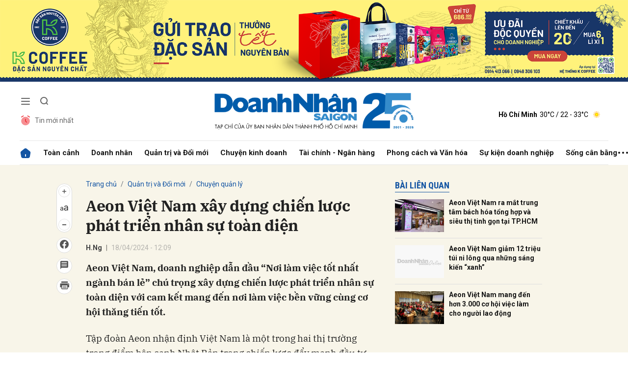

--- FILE ---
content_type: text/html; charset=utf-8
request_url: https://doanhnhansaigon.vn/aeon-viet-nam-xay-dung-chien-luoc-phat-trien-nhan-su-toan-dien-310595.html
body_size: 21561
content:
<!DOCTYPE html>
<html xmlns="https://www.w3.org/1999/xhtml" lang="vi">
<head>
    <meta name="MobileOptimized" content="device-width" />
    <meta name="viewport" content="width=device-width, initial-scale=1, shrink-to-fit=no">
    <title>Aeon Việt Nam x&#226;y dựng chiến lược ph&#225;t triển nh&#226;n sự to&#224;n diện</title>
    <link rel="shortcut icon" href="https://dnsg.1cdn.vn/assets/images/favicon.ico" />
    <meta http-equiv="Content-Type" content="text/html;charset=UTF-8">
    <meta name="author" content="doanhnhansaigon.vn">
    <meta http-equiv="X-UA-Compatible" content="IE=edge,chrome=1" />
    <meta name="HandheldFriendly" content="true" />
    <meta name="robots" content="noodp,max-image-preview:large,index,follow" />
    <meta name="googlebot-news" content="index">
    <meta name="keywords" content="Aeon Việt Nam" />
    <meta name="description" content="Aeon Việt Nam, doanh nghiệp dẫn đầu “Nơi l&#224;m việc tốt nhất ng&#224;nh b&#225;n lẻ” ch&#250; trọng x&#226;y dựng chiến lược ph&#225;t triển nh&#226;n sự to&#224;n diện với cam kết mang đến nơi l&#224;m việc bền vững c&#249;ng cơ hội thăng tiến tốt." />
    <link rel="canonical" href="https://doanhnhansaigon.vn/aeon-viet-nam-xay-dung-chien-luoc-phat-trien-nhan-su-toan-dien-310595.html" />
    <meta property="og:title" content="Aeon Việt Nam x&#226;y dựng chiến lược ph&#225;t triển nh&#226;n sự to&#224;n diện" />
    <meta property="og:description" content="Aeon Việt Nam, doanh nghiệp dẫn đầu “Nơi l&#224;m việc tốt nhất ng&#224;nh b&#225;n lẻ” ch&#250; trọng x&#226;y dựng chiến lược ph&#225;t triển nh&#226;n sự to&#224;n diện với cam kết mang đến nơi l&#224;m việc bền vững c&#249;ng cơ hội thăng tiến tốt." />
    <meta property="og:image" content="https://dnsg.1cdn.vn/thumbs/1200x630/2024/04/17/1.jpg" />
    <meta property="og:url" itemprop="url" content="https://doanhnhansaigon.vn/aeon-viet-nam-xay-dung-chien-luoc-phat-trien-nhan-su-toan-dien-310595.html" />
    <meta name="article:section" content="Chuyện quản l&#253;" />
    <meta name="article:published_time" content="4/18/2024 12:09:01 PM" />
    <meta property="channel:url" content="https://doanhnhansaigon.vn/quan-tri-va-doi-moi/chuyen-quan-ly">
    <meta property="datetimenow" content="1/27/2026 6:13:02 PM" />
    <meta property="og:site_name" content="doanhnhansaigon.vn" />
    <meta property="og:type" content="website" />
    <meta property="og:locale" itemprop="inLanguage" content="vi_VN" />
    <script src="https://doanhnhansaigon.vn/script/oneAds.js" type="text/javascript"></script>

    <link href="https://doanhnhansaigon.vn/assets/css/style.min.css?t=2026012718" rel="stylesheet" />
        <link href="https://fonts.googleapis.com/css2?family=Amatic+SC:wght@400;700&family=Arima+Madurai:wght@400;700&family=Bangers&family=Barlow:ital,wght@0,400;0,700;1,400;1,700&family=Bitter:ital,wght@0,400;0,500;0,700;1,400;1,500;1,700&family=Bungee+Inline&family=Chakra+Petch:ital,wght@0,400;0,700;1,400;1,700&family=Comforter&family=Cormorant+Garamond:ital,wght@0,400;0,700;1,400;1,700&family=Cormorant+Infant:ital,wght@0,400;0,700;1,400;1,700&family=Dancing+Script:wght@400;700&family=EB+Garamond:ital,wght@0,400;0,700;1,400;1,700&family=Fuzzy+Bubbles:wght@400;700&family=Grandstander:ital,wght@0,400;0,700;1,400;1,700&family=Great+Vibes&family=IBM+Plex+Serif:ital,wght@0,400;0,700;1,400;1,700&family=Ingrid+Darling&family=Inter:wght@400;700&family=Itim&family=Kanit:ital,wght@0,400;0,700;1,400;1,700&family=Kodchasan:ital,wght@0,400;0,700;1,400;1,700&family=Lavishly+Yours&family=Lemonada:wght@400;700&family=Lobster&family=Lora:ital,wght@0,400;0,700;1,400;1,700&family=Mali:ital,wght@0,400;0,700;1,400;1,700&family=Meow+Script&family=Montserrat:ital,wght@0,400;0,700;1,400;1,700&family=Moo+Lah+Lah&family=Moon+Dance&family=Neonderthaw&family=Noto+Sans:ital,wght@0,400;0,700;1,400;1,700&family=Nunito:ital,wght@0,400;0,700;1,400;1,700&family=Ole&family=Open+Sans:ital,wght@0,400;0,700;1,400;1,700&family=Pacifico&family=Pangolin&family=Patrick+Hand&family=Paytone+One&family=Playfair+Display:ital,wght@0,400;0,700;1,400;1,700&family=Potta+One&family=Praise&family=Raleway:ital,wght@0,400;0,700;1,400;1,700&family=Roboto+Condensed:ital,wght@0,400;0,700;1,400;1,700&family=Roboto+Serif:ital,opsz,wght@0,8..144,400;0,8..144,700;1,8..144,400;1,8..144,700&family=Roboto:ital,wght@0,400;0,700;1,400;1,700&family=Saira+Stencil+One&family=Sansita+Swashed:wght@400;700&family=Send+Flowers&family=Signika:wght@400;700&family=Smooch+Sans:wght@400;700&family=Source+Sans+Pro:ital,wght@0,400;0,700;1,400;1,700&family=Splash&family=The+Nautigal:wght@400;700&family=Tinos:ital,wght@0,400;0,700;1,400;1,700&family=Tourney:ital,wght@0,400;0,700;1,400;1,700&family=Twinkle+Star&family=VT323&family=Vollkorn:ital,wght@0,400;0,700;1,400;1,700&family=Vujahday+Script&family=Work+Sans:ital,wght@0,400;0,700;1,400;1,700&family=Yeseva+One&display=swap" rel="stylesheet">
        <link rel="stylesheet" href="https://asset.1cdn.vn/onecms/all/editor/snippets-custom.bundle.min.css?t=20260127">
    <link href="https://dnsg.1cdn.vn/assets/css/custom.css?t=202601271813" rel="stylesheet" />
    <link href="https://dnsg.1cdn.vn/assets/css/style-fix.css?t=202601271813" rel="stylesheet" />

    
        <style>
            /*Xóa khoảng trống ở header khi nó được chèn trong content vì web này đã có sẵn khoảng trống*/
            .entry .sc-longform-header-top-normal,
            .entry .sc-longform-header-top-normal-small,
            .entry .sc-longform-header-no-bg-img-normal,
            .entry .sc-longform-header-default-normal,
            .entry .sc-longform-header-top-normal .sc-longform-header-text,
            .entry .sc-longform-header-top-normal-small .sc-longform-header-text,
            .entry .sc-longform-header-no-bg-img-normal .sc-longform-header-text,
            .entry .sc-longform-header-default-normal .sc-longform-header-text {
                padding-top: 0 !important;
            }

            .entry:not(.longform) .sc-longform-header-top-normal .sc-longform-header-text .sc-longform-header-title,
            .entry:not(.longform) .sc-longform-header-top-normal-small .sc-longform-header-text .sc-longform-header-title,
            .entry:not(.longform) .sc-longform-header-no-bg-img-normal .sc-longform-header-text .sc-longform-header-title,
            .entry:not(.longform) .sc-longform-header-default-normal .sc-longform-header-text .sc-longform-header-title {
                padding-top: 0 !important;
                padding-bottom: 0 !important;
            }

            /*Chỉnh thông tin tác giả, ngày xuất bản*/
            .entry:not(.longform) .sc-longform-header-meta {
                font-family: "Roboto",Arial,"Helvetica Neue",Helvetica,sans-serif !important;
                font-size: 14px !important;
                margin-top: 15px !important;
            }

            .entry:not(.longform) .sc-longform-header-author {
                color: #424242 !important;
            }

            .entry:not(.longform) .sc-longform-header-date {
                color: #888 !important;
            }

            .entry:not(.longform) .sc-text {
                font-size: 0;
            }

                .entry:not(.longform) .sc-text:after {
                    font-size: 14px;
                    display: inline;
                    content: "|";
                }

            @media (max-width: 991px) {
                .c-detail-head {
                    max-width: 600px;
                    margin-left: auto;
                    margin-right: auto;
                }

                    .c-detail-head .c-share-scroll {
                        top: -34px !important;
                    }
            }
        </style>



    <script async src="https://www.googletagmanager.com/gtag/js?id=G-3YEBBP5WW9"></script>
    <script>
        window.dataLayer = window.dataLayer || []; function gtag() { dataLayer.push(arguments); }
        gtag('js', new Date()); gtag('config', 'G-3YEBBP5WW9');</script>


    <script>
        (function (w, d, s, l, i) {
            w[l] = w[l] || []; w[l].push({ 'gtm.start': new Date().getTime(), event: 'gtm.js' }); var f = d.getElementsByTagName(s)[0], j = d.createElement(s), dl = l != 'dataLayer' ? '&l=' + l : ''; j.async = true; j.src =
                'https://www.googletagmanager.com/gtm.js?id=' + i + dl; f.parentNode.insertBefore(j, f);
        })(window, document, 'script', 'dataLayer', 'GTM-PZVG2SK');</script>



</head>
<body class="
      ">


    <div class="c-container-wrapper">
        <div class="l-nav">
                <div class="c-header-banner">
                    <div class="h-show-mobile">
                        <div class="c-banner-item is-custom-size">
                            <div class="c-banner-item__inner">
                                <div class="c-banner-item__box">
                                    <div class="oneads" id="zone-25"><script type="text/javascript">try { if (typeof (Mobile_Home_Kingsize_Top) != "undefined" && Mobile_Home_Kingsize_Top !== null) { Mobile_Home_Kingsize_Top.show(); } else { document.getElementById("zone-25").remove(); } } catch (e) { }</script></div>
                                </div>
                            </div>
                        </div>
                    </div>
                    <div class="c-banner h-show-pc">
                        <div class="c-banner-item is-custom-size">
                            <div class="c-banner-item__inner">
                                <div class="c-banner-item__box">
                                    <div class="oneads" id="zone-1">
                                        <script>
                                            try {
                                                if (typeof (pct1) != "undefined" && pct1 !== null) {
                                                    pct1.show();
                                                } else {
                                                    document.getElementById("zone-1").remove();
                                                }
                                            } catch (e) { }
                                        </script>
                                    </div>
                                </div>
                            </div>
                        </div>
                    </div>
                </div>
                        <div class="c-nav-inner">
                <div class="c-nav-inner__height"></div>
                <div class="c-header">
                    <div class="container">
                        <div class="c-header-inner">
                            <div class="c-header-inner__left">
                                <button class="c-menu-expand js-menu-expand" type="button"><span></span></button>
                                <button class="c-search-expand js-search-expand" type="button"><i class="icon20-search"></i></button>
                                <div class="c-header-menu">
                                    <ul>
    <li><a href="/tin-moi-nhat"><i class="icon24-alarm"></i>Tin mới nhất</a></li>
</ul>
                                </div>
                                <div class="c-search-wrapper">
                                    <div class="c-search">
                                        <div class="c-search__inner">
                                            <input class="form-control" type="text" name="" placeholder="Tìm kiếm">
                                            <button class="c-search__btn" type="submit"><i class="icon20-search"></i></button>
                                            <button class="c-search__close js-search-close" type="button"><i class="icon12-close"></i></button>
                                        </div>
                                    </div>
                                </div>
                            </div>
                            <div class="c-header-inner__center onecms-logo">
                                <div class="c-logo">
                                        <a href="/">
                                            <img class="h-show-pc" src="https://dnsg.1cdn.vn/assets/images/logo2026.png" alt="logo">
                                            <img class="h-show-mobile" src="https://dnsg.1cdn.vn/assets/images/logo2026.png" alt="logo">
                                        </a>
                                </div>
                            </div>
                            <div class="c-header-inner__right">
                                <div class="c-admin-user">
                                    <ul>
    <li style="display:none"><a href="#"><span>Đăng nhập</span><i class="icon24-user-black"></i></a></li>
</ul>
                                </div>
                                <div class="c-weather onecms__weather" data-city="ho-chi-minh"></div>
                            </div>
                        </div>

                    </div>

                </div>

            </div>

            <div class="c-menu-outer">
                <div class="container">
                    <div class="c-menu static-page-content" data-api-url="/api/static-page-content" data-view="normal">
                        <ul>
    <li class="is-home"><a href="/"><i class="icon24-home-primary"></i></a></li>

        <li><a href="https://doanhnhansaigon.vn/toan-canh">To&#224;n cảnh</a></li>
        <li><a href="https://doanhnhansaigon.vn/doanh-nhan">Doanh nh&#226;n</a></li>
        <li><a href="https://doanhnhansaigon.vn/quan-tri-va-doi-moi">Quản trị v&#224; Đổi mới</a></li>
        <li><a href="https://doanhnhansaigon.vn/chuyen-kinh-doanh">Chuyện kinh doanh</a></li>
        <li><a href="https://doanhnhansaigon.vn/tai-chinh-ngan-hang">T&#224;i ch&#237;nh - Ng&#226;n h&#224;ng</a></li>
        <li><a href="https://doanhnhansaigon.vn/phong-cach-va-van-hoa">Phong c&#225;ch v&#224; Văn h&#243;a</a></li>
        <li><a href="https://doanhnhansaigon.vn/su-kien-doanh-nghiep">Sự kiện doanh nghiệp</a></li>
        <li><a href="https://doanhnhansaigon.vn/song-can-bang">Sống c&#226;n bằng</a></li>
            <li class="h-show-mobile"><a href="https://doanhnhansaigon.vn/multimedia">Multimedia</a></li>
        <li class="h-show-mobile"><a href="https://doanhnhansaigon.vn/van-hoa-giai-tri-du-lich">Văn h&#243;a - Giải tr&#237; - Du lịch</a></li>
        <li class="h-show-mobile"><a href="https://doanhnhansaigon.vn/xuan-2026">Xu&#226;n 2026</a></li>
    <li class="c-menu-more">
        <span class="dot dot1"></span><span class="dot dot2"></span><span class="dot dot3"></span>
        <div class="c-dropdown-menu is-right">
            <ul>
                    <li><a href="https://doanhnhansaigon.vn/xuan-2026">Xu&#226;n 2026</a></li>
            </ul>
        </div>
    </li>
</ul>
                        
                    </div>
                </div>

            </div>

            <div class="c-mega-menu">
                <button class="c-mega-menu__close js-mega-close" type="button"><span></span></button>
                <div class="container">
                    <div class="c-category-flex">
                        <div class="c-search-wrapper">
                            <div class="c-search">
                                <div class="c-search__inner">
                                    <input class="form-control" type="text" name="" placeholder="Tìm kiếm">
                                    <button class="c-search__btn" type="submit"><i class="icon20-search"></i></button>
                                </div>
                            </div>
                        </div>
                        
                    </div>
                </div>

            </div>

        </div>

    </div>

    <div class="c-header-space"></div>
    


<!--View longform-->
<!--View thường-->
    <div class="c-banner-bg"></div>
    <div class="c-container-wrapper ">
        <div class="l-content bg-detail is-full-content">
            <div class="container is-max-width-xl">
                <div class="l-content-flex">
                    <div class="l-main">
                        <div class="c-detail-head">
                            
<div class="c-detail-head__row">
    <nav aria-label="breadcrumb">
        <ol class="breadcrumb">
            <li class="breadcrumb-item"><a href="/">Trang chủ</a></li>
                <li class="breadcrumb-item"><a href="https://doanhnhansaigon.vn/quan-tri-va-doi-moi">Quản trị v&#224; Đổi mới</a></li>
            <li class="breadcrumb-item active" aria-current="page"><a href="https://doanhnhansaigon.vn/quan-tri-va-doi-moi/chuyen-quan-ly">Chuyện quản l&#253;</a></li>
        </ol>
    </nav>
</div>
<div class="c-detail-head__row is-bar">

    <div class="c-share-scroll js-share-scroll">
        <ul class="clearfix">
            <li>
                <div class="c-font-box">
                    <div class="c-font-box__icon js-font-dropdown"><i class="icon24-font-gray"></i></div>
                    <div class="c-font-box__btn">
                        <span class="plus" data-toggle="tooltip" data-placement="right" title="Tăng cỡ chữ"><i class="icon24-plus-circle-gray"></i></span><span class="font" data-toggle="tooltip" data-placement="right" title="Thiết lập cỡ chữ mặc định"><i class="icon24-font-gray"></i></span><span class="minus" data-toggle="tooltip" data-placement="right" title="Giảm cỡ chữ"><i class="icon24-minus-circle-gray"></i></span>
                        <button class="c-font-box__close js-font-close" type="button"><i class="icon12-close"></i></button>
                    </div>
                </div>
            </li>
            
            <li><a class="onecms__popup" href="https://www.facebook.com/sharer/sharer.php?u=https://doanhnhansaigon.vn/aeon-viet-nam-xay-dung-chien-luoc-phat-trien-nhan-su-toan-dien-310595.html&display=popup&ref=plugin" data-toggle="tooltip" data-placement="right" title="Chia sẻ Facebook"><i class="icon24-facebook-circle-gray"></i></a></li>
            <li><a class="js-scroll-comment" href="#" data-toggle="tooltip" data-placement="right" title="Bình luận"><i class="icon24-comment-gray"></i></a></li>
            <li class="h-show-pc"><a class="onecms__popup" href="/print/310595.html" data-toggle="tooltip" data-placement="right" title="In bài viết"><i class="icon24-print-gray"></i></a></li>
        </ul>
    </div>
</div>


                        </div>
                        <div class="c-news-detail">
                            <div class="b-maincontent">

                                <article class="entry entry-no-padding ">
                                    <div class="sc-longform-header sc-longform-header-default-normal block-sc-longform-header"><div class="sc-longform-header-text"><span class="sc-longform-header-cate block-sc-cate-name">Nguồn nhân lực</span><h1 class="sc-longform-header-title block-sc-title">Aeon Việt Nam xây dựng chiến lược phát triển nhân sự toàn diện</h1><div class="sc-longform-header-meta"><span class="sc-longform-header-author block-sc-author">H.Ng</span> <span class="sc-text block-sc-text">•</span> <span class="sc-longform-header-date block-sc-publish-time">18/04/2024 - 12:09</span></div><p class="sc-longform-header-sapo block-sc-sapo">Aeon Việt Nam, doanh nghiệp dẫn đầu “Nơi làm việc tốt nhất ngành bán lẻ” chú trọng xây dựng chiến lược phát triển nhân sự toàn diện với cam kết mang đến nơi làm việc bền vững cùng cơ hội thăng tiến tốt.</p></div><div class="sc-longform-header-media"></div></div><p>Tập đoàn Aeon nhận định Việt Nam là một trong hai thị trường trọng điểm bên cạnh Nhật Bản trong chiến lược đẩy mạnh đầu tư, với nhiều lợi thế và các điều kiện thuận lợi để tiếp tục tăng trưởng.</p><p>Bên cạnh sứ mệnh nâng tầm phong cách sống của khách hàng, Aeon Việt Nam luôn hướng đến nuôi dưỡng, phát triển nguồn nhân lực chất lượng cao cho ngành bán lẻ và địa phương, từ đó đóng góp vào sự phát triển kinh tế, xã hội nơi Aeon hiện diện.</p><figure><img src="https://dnsg.1cdn.vn/2024/04/17/1.jpg" data-src="https://dnsg.1cdn.vn/2024/04/17/1.jpg" data-original="https://dnsg.1cdn.vn/2024/04/17/1.jpg" alt="1.jpg" data-src-mobile="" data-file-id="18279"><figcaption>Tại Aeon Việt Nam, văn hóa làm việc bền vững là tiền đề cho nơi làm việc toàn diện mà các nhân tài tìm kiếm</figcaption></figure><p>Aeon Việt Nam đặt mục tiêu phát triển nhân sự là chiến lược cốt lõi, khuyến khích mỗi "Người Aeon" không ngừng thách thức bản thân. Công ty định sẵn hai con đường thăng tiến cho nhân viên là hướng tổng quát và hướng chuyên gia.</p>
                                    <div class="c-main-banner is-inner-banner is-margin-bottom h-show-mobile">
                                        <div class="container">
                                            <div class="c-banner-item is-custom-size">
                                                <div class="c-banner-item__inner">
                                                    <div class="c-banner-item__box">
                                                        <div class="oneads" id="zone-37">
                                                            <script type="text/javascript">try { if (typeof (Mobile_Detail_In_Page) != "undefined" && Mobile_Detail_In_Page !== null) { Mobile_Detail_In_Page.show(); } else { document.getElementById("zone-37").remove(); } } catch (e) { }</script>
                                                        </div>
                                                    </div>
                                                </div>
                                            </div>
                                        </div>
                                    </div>
                                    <p>Năm 2024 đánh dấu sự mở rộng mạnh mẽ của Aeon Việt Nam với việc khai trương các trung tâm mới tại Huế, TP.HCM và Hà Nội, cùng với việc mở cửa hàng chuyên doanh và siêu thị nhỏ, tạo ra 9.000 cơ hội nghề nghiệp.</p><figure><img src="https://dnsg.1cdn.vn/2024/04/17/2.jpg" data-src="https://dnsg.1cdn.vn/2024/04/17/2.jpg" data-original="https://dnsg.1cdn.vn/2024/04/17/2.jpg" alt="2.jpg" data-src-mobile="" data-file-id="18280"><figcaption>Chuỗi Ngày hội tuyển dụng 2024 do Aeon Việt Nam tổ chức trong tháng 6-7/2024 dự kiến thu hút hơn 5.000 ứng viên</figcaption></figure><p>Văn hóa làm việc bền vững tại Aeon Việt Nam được xây dựng trên nền tảng khai vấn và cam kết với giá trị cốt lõi. Công ty thúc đẩy tiềm năng cá nhân thông qua Career Coaching, tư vấn 1-1, tọa đàm và các hoạt động nhóm.</p><p>Công ty cũng cam kết phát triển bền vững thông qua chiến lược dài hạn, hợp tác với khách hàng để tạo dựng giá trị chung trong kinh tế, môi trường và xã hội. Các hoạt động như trồng cây và giải chạy Aeon Ekiden góp phần vào sự phát triển bền vững của cộng đồng. Đây là những bước đi quan trọng trong việc kiến tạo một môi trường làm việc lý tưởng, nơi nhân tài có thể phát triển và đóng góp cho xã hội.</p><div class="sc-empty-layer"></div>
                                </article>

                            </div>
                            
<div class="c-box">
    <div class="c-box__content">
        <div class="c-banner-item is-custom-size">
            <div class="c-banner-item__inner">
                <div class="c-banner-item__box">
                    <div class="oneads" id="zone-50">
                        <script type="text/javascript">try { if (typeof (pcmbdetailcuoibaiviet) != "undefined" && pcmbdetailcuoibaiviet !== null) { pcmbdetailcuoibaiviet.show(); } else { document.getElementById("zone-50").remove(); } } catch (e) { }</script>
                    </div>
                </div>
            </div>
        </div>
    </div>
</div>

<div class="c-box">
    <div class="c-box__content">
        <div class="c-share-detail">
            <ul>
                <li><a class="btn-facebook onecms__popup" href="https://www.facebook.com/sharer/sharer.php?u=https://doanhnhansaigon.vn/aeon-viet-nam-xay-dung-chien-luoc-phat-trien-nhan-su-toan-dien-310595.html&display=popup&ref=plugin"><i class="icon12-facebook-f-white"></i>Chia sẻ Facebook</a></li>
                
                <li><a class="onecms__popup" href="/print/310595.html"><i class="icon16-print"></i></a></li>
            </ul>
        </div>
        <!-- c-share-detail-->
    </div>
    <!-- c-box__content-->
</div>
<!-- c-box-->
    <div class="c-box">
        <div class="c-box__content">
            <div class="c-widget-tags onecms__tags">
                <ul>
                        <li>
                            <h4>
                                <a href="/aeon-viet-nam-ptag.html" title="Aeon Việt Nam">Aeon Việt Nam</a>
                            </h4>
                        </li>
                        <li>
                            <h4>
                                <a href="/tap-doan-aeon-ptag.html" title="Tập đo&#224;n Aeon">Tập đo&#224;n Aeon</a>
                            </h4>
                        </li>
                        <li>
                            <h4>
                                <a href="/aeon-ptag.html" title="Aeon">Aeon</a>
                            </h4>
                        </li>
                        <li>
                            <h4>
                                <a href="/phat-trien-nhan-su-ptag.html" title="Ph&#225;t triển nh&#226;n sự">Ph&#225;t triển nh&#226;n sự</a>
                            </h4>
                        </li>
                        <li>
                            <h4>
                                <a href="/nguon-nhan-luc-ptag.html" title="Nguồn nh&#226;n lực">Nguồn nh&#226;n lực</a>
                            </h4>
                        </li>
                        <li>
                            <h4>
                                <a href="/nganh-ban-le-ptag.html" title="Ng&#224;nh b&#225;n lẻ">Ng&#224;nh b&#225;n lẻ</a>
                            </h4>
                        </li>
                </ul>
            </div>
            <!-- c-widget-tags-->
        </div>
        <!-- c-box__content-->
    </div>
    <!-- c-box-->



    <div class="c-box h-show-mobile">
        <div class="c-box__title">
            <div class="c-box__title__name">Bài liên quan</div>
        </div>
        <div class="c-box__content">
            <div class="c-news-topmore">
                    <div class="b-grid">
                        <div class="b-grid__img"><a href="https://doanhnhansaigon.vn/aeon-viet-nam-ra-mat-trung-tam-bach-hoa-tong-hop-va-sieu-thi-tinh-gon-tai-tp-hcm-310275.html"><img class="lazy" data-src="https://dnsg.1cdn.vn/thumbs/540x360/2024/04/02/picture1.png" alt="Aeon Việt Nam ra mắt trung t&#226;m b&#225;ch h&#243;a tổng hợp v&#224; si&#234;u thị tinh gọn tại TP.HCM" src="https://dnsg.1cdn.vn/assets/images/grey.gif" title="Aeon Việt Nam ra mắt trung t&#226;m b&#225;ch h&#243;a tổng hợp v&#224; si&#234;u thị tinh gọn tại TP.HCM" /></a></div>
                        <div class="b-grid__content">
                            <div class="b-grid__row">
                                <h4 class="b-grid__title"><a href="https://doanhnhansaigon.vn/aeon-viet-nam-ra-mat-trung-tam-bach-hoa-tong-hop-va-sieu-thi-tinh-gon-tai-tp-hcm-310275.html">Aeon Việt Nam ra mắt trung tâm bách hóa tổng hợp và siêu thị tinh gọn tại TP.HCM</a></h4>
                            </div>
                        </div>
                    </div>
                    <div class="b-grid">
                        <div class="b-grid__img"><a href="https://doanhnhansaigon.vn/aeon-viet-nam-giam-12-trieu-tui-ni-long-qua-nhung-sang-kien-xanh-308832.html"><img class="lazy" data-src="https://dnsg.1cdn.vn/thumbs/540x360/2023/12/31/aeon.jpg" alt="Aeon Việt Nam giảm 12 triệu t&#250;i ni l&#244;ng qua những s&#225;ng kiến “xanh”" src="https://dnsg.1cdn.vn/assets/images/grey.gif" title="Aeon Việt Nam giảm 12 triệu t&#250;i ni l&#244;ng qua những s&#225;ng kiến “xanh”" /></a></div>
                        <div class="b-grid__content">
                            <div class="b-grid__row">
                                <h4 class="b-grid__title"><a href="https://doanhnhansaigon.vn/aeon-viet-nam-giam-12-trieu-tui-ni-long-qua-nhung-sang-kien-xanh-308832.html">Aeon Việt Nam giảm 12 triệu túi ni lông qua những sáng kiến “xanh”</a></h4>
                            </div>
                        </div>
                    </div>
                    <div class="b-grid">
                        <div class="b-grid__img"><a href="https://doanhnhansaigon.vn/aeon-viet-nam-mang-den-hon-3-000-co-hoi-viec-lam-cho-nguoi-lao-dong-308792.html"><img class="lazy" data-src="https://dnsg.1cdn.vn/thumbs/540x360/2023/12/28/aeon-viet-nam-du-kien-mang-den-hon-3.000-co-hoi-viec-lam-cho-luc-luong-lao-dong-dia-phuong.jpg" alt="Aeon Việt Nam mang đến hơn 3.000 cơ hội việc l&#224;m cho người lao động" src="https://dnsg.1cdn.vn/assets/images/grey.gif" title="Aeon Việt Nam mang đến hơn 3.000 cơ hội việc l&#224;m cho người lao động" /></a></div>
                        <div class="b-grid__content">
                            <div class="b-grid__row">
                                <h4 class="b-grid__title"><a href="https://doanhnhansaigon.vn/aeon-viet-nam-mang-den-hon-3-000-co-hoi-viec-lam-cho-nguoi-lao-dong-308792.html">Aeon Việt Nam mang đến hơn 3.000 cơ hội việc làm cho người lao động</a></h4>
                            </div>
                        </div>
                    </div>
                <!-- b-grid-->
            </div>
            <!-- c-news-topmore-->
        </div>
        <!-- c-box__content-->
    </div>
    <!-- c-box-->

    <div class="c-box">
        <div class="c-box__title">
            <a href="/author/H.Ng"><div class="c-box__title__name">Bài cùng tác giả</div></a>
        </div>
        <div class="c-box__content">
            <div class="c-template-list">
                <ul>
                        <li>
                            <div class="b-grid">
                                <div class="b-grid__img"><a href="https://doanhnhansaigon.vn/co-opmart-bung-uu-dai-mung-sinh-nhat-lan-thu-29-317749.html"><img class="lazy" data-src="https://dnsg.1cdn.vn/thumbs/540x360/2025/05/12/co.opmart-giam-gia-cac-mat-hang-tuoi-song-tu-15-20-.jpg" alt="Co.opmart bung ưu đ&#227;i mừng sinh nhật lần thứ 29" src="https://dnsg.1cdn.vn/assets/images/grey.gif" title="Co.opmart bung ưu đ&#227;i mừng sinh nhật lần thứ 29" /></a></div>
                                <div class="b-grid__content">
                                    <div class="b-grid__row">
                                        <h3 class="b-grid__title"><a href="https://doanhnhansaigon.vn/co-opmart-bung-uu-dai-mung-sinh-nhat-lan-thu-29-317749.html">Co.opmart bung ưu đãi mừng sinh nhật lần thứ 29</a></h3>
                                    </div>
                                    <div class="b-grid__row b-grid__desc"><a href="https://doanhnhansaigon.vn/co-opmart-bung-uu-dai-mung-sinh-nhat-lan-thu-29-317749.html">Chuỗi si&#234;u thị Co.opmart đang “về đ&#237;ch” trong chuỗi hoạt động mừng sinh nhật 29 năm với chủ đề “H&#224;nh tr&#236;nh tuổi mới – Kết nối niềm tự h&#224;o”.</a></div>
                                </div>
                            </div>
                        </li>
                        <li>
                            <div class="b-grid">
                                <div class="b-grid__img"><a href="https://doanhnhansaigon.vn/saigon-co-op-bat-tay-fpt-chuyen-doi-so-va-chuyen-doi-xanh-trong-linh-vuc-ban-le-317109.html"><img class="lazy" data-src="https://dnsg.1cdn.vn/thumbs/540x360/2025/04/05/dsc06230.png" alt="Saigon Co.op “bắt tay” FPT chuyển đổi số v&#224; chuyển đổi xanh trong lĩnh vực b&#225;n lẻ" src="https://dnsg.1cdn.vn/assets/images/grey.gif" title="Saigon Co.op “bắt tay” FPT chuyển đổi số v&#224; chuyển đổi xanh trong lĩnh vực b&#225;n lẻ" /></a></div>
                                <div class="b-grid__content">
                                    <div class="b-grid__row">
                                        <h3 class="b-grid__title"><a href="https://doanhnhansaigon.vn/saigon-co-op-bat-tay-fpt-chuyen-doi-so-va-chuyen-doi-xanh-trong-linh-vuc-ban-le-317109.html">Saigon Co.op “bắt tay” FPT chuyển đổi số và chuyển đổi xanh trong lĩnh vực bán lẻ</a></h3>
                                    </div>
                                    <div class="b-grid__row b-grid__desc"><a href="https://doanhnhansaigon.vn/saigon-co-op-bat-tay-fpt-chuyen-doi-so-va-chuyen-doi-xanh-trong-linh-vuc-ban-le-317109.html">Li&#234;n hiệp Hợp t&#225;c x&#227; Thương mại TP.HCM (Saigon Co.op) v&#224; Tập đo&#224;n FPT vừa k&#253; kết bi&#234;n bản ghi nhớ, đ&#225;nh dấu sự hợp t&#225;c to&#224;n diện trong việc th&#250;c đẩy chuyển đổi số v&#224; chuyển đổi xanh trong ng&#224;nh b&#225;n lẻ....</a></div>
                                </div>
                            </div>
                        </li>
                </ul>
            </div>
            <!-- c-template-list-->
        </div>
        <!-- c-box__content-->
    </div>
    <!-- c-widget-->



                        </div>
                    </div>

                    <div class="l-sidebar">
                                <div class="c-box h-show-pc js-sticky-scroll">
                                    <div class="c-box__title">
                                        <div class="c-box__title__name">Bài liên quan</div>
                                    </div>
                                    <div class="c-box__content">
                                        <div class="c-news-topmore">
                                                <div class="b-grid">
                                                    <div class="b-grid__img"><a href="https://doanhnhansaigon.vn/aeon-viet-nam-ra-mat-trung-tam-bach-hoa-tong-hop-va-sieu-thi-tinh-gon-tai-tp-hcm-310275.html"><img class="lazy" data-src="https://dnsg.1cdn.vn/thumbs/540x360/2024/04/02/picture1.png" alt="Aeon Việt Nam ra mắt trung t&#226;m b&#225;ch h&#243;a tổng hợp v&#224; si&#234;u thị tinh gọn tại TP.HCM" src="https://dnsg.1cdn.vn/assets/images/grey.gif" title="Aeon Việt Nam ra mắt trung t&#226;m b&#225;ch h&#243;a tổng hợp v&#224; si&#234;u thị tinh gọn tại TP.HCM" /></a></div>
                                                    <div class="b-grid__content">
                                                        <div class="b-grid__row">
                                                            <h4 class="b-grid__title"><a href="https://doanhnhansaigon.vn/aeon-viet-nam-ra-mat-trung-tam-bach-hoa-tong-hop-va-sieu-thi-tinh-gon-tai-tp-hcm-310275.html">Aeon Việt Nam ra mắt trung tâm bách hóa tổng hợp và siêu thị tinh gọn tại TP.HCM</a></h4>
                                                        </div>
                                                    </div>
                                                </div>
                                                <!-- b-grid-->
                                                <div class="b-grid">
                                                    <div class="b-grid__img"><a href="https://doanhnhansaigon.vn/aeon-viet-nam-giam-12-trieu-tui-ni-long-qua-nhung-sang-kien-xanh-308832.html"><img class="lazy" data-src="https://dnsg.1cdn.vn/thumbs/540x360/2023/12/31/aeon.jpg" alt="Aeon Việt Nam giảm 12 triệu t&#250;i ni l&#244;ng qua những s&#225;ng kiến “xanh”" src="https://dnsg.1cdn.vn/assets/images/grey.gif" title="Aeon Việt Nam giảm 12 triệu t&#250;i ni l&#244;ng qua những s&#225;ng kiến “xanh”" /></a></div>
                                                    <div class="b-grid__content">
                                                        <div class="b-grid__row">
                                                            <h4 class="b-grid__title"><a href="https://doanhnhansaigon.vn/aeon-viet-nam-giam-12-trieu-tui-ni-long-qua-nhung-sang-kien-xanh-308832.html">Aeon Việt Nam giảm 12 triệu túi ni lông qua những sáng kiến “xanh”</a></h4>
                                                        </div>
                                                    </div>
                                                </div>
                                                <!-- b-grid-->
                                                <div class="b-grid">
                                                    <div class="b-grid__img"><a href="https://doanhnhansaigon.vn/aeon-viet-nam-mang-den-hon-3-000-co-hoi-viec-lam-cho-nguoi-lao-dong-308792.html"><img class="lazy" data-src="https://dnsg.1cdn.vn/thumbs/540x360/2023/12/28/aeon-viet-nam-du-kien-mang-den-hon-3.000-co-hoi-viec-lam-cho-luc-luong-lao-dong-dia-phuong.jpg" alt="Aeon Việt Nam mang đến hơn 3.000 cơ hội việc l&#224;m cho người lao động" src="https://dnsg.1cdn.vn/assets/images/grey.gif" title="Aeon Việt Nam mang đến hơn 3.000 cơ hội việc l&#224;m cho người lao động" /></a></div>
                                                    <div class="b-grid__content">
                                                        <div class="b-grid__row">
                                                            <h4 class="b-grid__title"><a href="https://doanhnhansaigon.vn/aeon-viet-nam-mang-den-hon-3-000-co-hoi-viec-lam-cho-nguoi-lao-dong-308792.html">Aeon Việt Nam mang đến hơn 3.000 cơ hội việc làm cho người lao động</a></h4>
                                                        </div>
                                                    </div>
                                                </div>
                                                <!-- b-grid-->
                                        </div>
                                        <!-- c-news-topmore-->
                                    </div>
                                    <!-- c-box__content-->
                                </div>
                                <!-- c-widget-->
                    </div>
                </div>
            </div>
        </div>
    </div>

<!--View chung-->
<div class="c-container-wrapper">
    <div class="c-news-readmore">
        <div class="container is-max-width-xl">
            <div class="c-box is-title-line">
                <div class="c-box__title">
                    <a href="https://doanhnhansaigon.vn/quan-tri-va-doi-moi/chuyen-quan-ly"><div class="c-box__title__name">Đọc thêm Chuyện quản l&#253;</div></a>
                </div>
                <div class="c-box__content">
                    <div class="c-template-grid is-col-3-pc is-title-first-mobile is-border-mobile">
                        <ul>
                                <li>
                                    <div class="b-grid">
                                        <div class="b-grid__img"><a href="https://doanhnhansaigon.vn/ceo-nguyen-thi-ngoc-mai-chia-se-chia-khoa-giai-quyet-double-bind-331872.html"><img class="lazy" data-src="https://dnsg.1cdn.vn/thumbs/540x360/2026/01/14/70b42528cfb440ea19a5.jpg" alt="CEO Nguyễn Thị Ngọc Mai chia sẽ ch&#236;a kh&#243;a giải quyết “double bind”" src="https://dnsg.1cdn.vn/assets/images/grey.gif" title="CEO Nguyễn Thị Ngọc Mai chia sẽ ch&#236;a kh&#243;a giải quyết “double bind”" /></a></div>
                                        <div class="b-grid__content">
                                            <div class="b-grid__row">
                                                <h3 class="b-grid__title"><a href="https://doanhnhansaigon.vn/ceo-nguyen-thi-ngoc-mai-chia-se-chia-khoa-giai-quyet-double-bind-331872.html">CEO Nguyễn Thị Ngọc Mai chia sẽ chìa khóa giải quyết “double bind”</a></h3>
                                            </div>
                                            <div class="b-grid__row b-grid__desc"><a href="https://doanhnhansaigon.vn/ceo-nguyen-thi-ngoc-mai-chia-se-chia-khoa-giai-quyet-double-bind-331872.html">Trong bối cảnh doanh nghiệp ng&#224;y c&#224;ng chịu nhiều &#225;p lực tăng trưởng, biến động nh&#226;n sự v&#224; sự thay đổi trong kỳ vọng của người lao động, Human-Centered Leadership (HCL – l&#227;nh đạo lấy con người l&#224;m trung t&#226;m) đang được nhắc đến như một xu hướng quản trị hiện đại.</a></div>
                                        </div>
                                    </div>
                                </li>
                                <li>
                                    <div class="b-grid">
                                        <div class="b-grid__img"><a href="https://doanhnhansaigon.vn/vingroup-khoi-kien-68-to-chuc-ca-nhan-dua-thong-tin-sai-su-that-ve-tap-doan-322122.html"><img class="lazy" data-src="https://dnsg.1cdn.vn/thumbs/540x360/2025/09/09/anh-1.jpg" alt="Vingroup khởi kiện 68 tổ chức, c&#225; nh&#226;n đưa th&#244;ng tin sai sự thật về tập đo&#224;n" src="https://dnsg.1cdn.vn/assets/images/grey.gif" title="Vingroup khởi kiện 68 tổ chức, c&#225; nh&#226;n đưa th&#244;ng tin sai sự thật về tập đo&#224;n" /></a></div>
                                        <div class="b-grid__content">
                                            <div class="b-grid__row">
                                                <h3 class="b-grid__title"><a href="https://doanhnhansaigon.vn/vingroup-khoi-kien-68-to-chuc-ca-nhan-dua-thong-tin-sai-su-that-ve-tap-doan-322122.html">Vingroup khởi kiện 68 tổ chức, cá nhân đưa thông tin sai sự thật về tập đoàn</a></h3>
                                            </div>
                                            <div class="b-grid__row b-grid__desc"><a href="https://doanhnhansaigon.vn/vingroup-khoi-kien-68-to-chuc-ca-nhan-dua-thong-tin-sai-su-that-ve-tap-doan-322122.html">Ng&#224;y 8/9/2025, Tập đo&#224;n Vingroup vừa tiến h&#224;nh khởi kiện d&#226;n sự, tr&#236;nh b&#225;o cơ quan chức năng v&#224; gửi văn bản tới c&#225;c đại sứ qu&#225;n về việc 68 tổ chức, c&#225; nh&#226;n trong v&#224; ngo&#224;i nước ph&#225;t t&#225;n th&#244;ng tin sai sự thật về tập đo&#224;n tr&#234;n Internet. Việc Vingroup ki&#234;n quyết xử l&#253; h&#224;nh vi xuy&#234;n tạc, bịa đặt, cố &#253; dẫn dắt dư luận kh&#244;ng chỉ nhằm bảo vệ quyền lợi hợp ph&#225;p của doanh nghiệp m&#224; c&#242;n v&#236; lợi &#237;ch x&#227; hội v&#224; sự t&#244;n nghi&#234;m của ph&#225;p luật.</a></div>
                                        </div>
                                    </div>
                                </li>
                                <li>
                                    <div class="b-grid">
                                        <div class="b-grid__img"><a href="https://doanhnhansaigon.vn/lanh-dao-la-nguoi-ke-chuyen-nghe-thuat-cham-den-trai-tim-con-nguoi-321125.html"><img class="lazy" data-src="https://dnsg.1cdn.vn/thumbs/540x360/2025/08/12/ky-nang-cua-nguoi-lanh-dao.jpg.png" alt="L&#227;nh đạo l&#224; người kể chuyện - Nghệ thuật chạm đến tr&#225;i tim con người" src="https://dnsg.1cdn.vn/assets/images/grey.gif" title="L&#227;nh đạo l&#224; người kể chuyện - Nghệ thuật chạm đến tr&#225;i tim con người" /></a></div>
                                        <div class="b-grid__content">
                                            <div class="b-grid__row">
                                                <h3 class="b-grid__title"><a href="https://doanhnhansaigon.vn/lanh-dao-la-nguoi-ke-chuyen-nghe-thuat-cham-den-trai-tim-con-nguoi-321125.html">Lãnh đạo là người kể chuyện - Nghệ thuật chạm đến trái tim con người</a></h3>
                                            </div>
                                            <div class="b-grid__row b-grid__desc"><a href="https://doanhnhansaigon.vn/lanh-dao-la-nguoi-ke-chuyen-nghe-thuat-cham-den-trai-tim-con-nguoi-321125.html">30 năm ch&#232;o l&#225;i giữa những con s&#243;ng dữ của thương trường, t&#244;i nhận ra một ch&#226;n l&#253; giản dị nhưng phải mất gần cả đời mới thấu hiểu: l&#227;nh đạo kh&#244;ng chỉ l&#224; người hoạch định chiến lược, k&#253; v&#224;o những quyết định then chốt hay giữ sự b&#236;nh tĩnh để đưa con thuyền vượt qua b&#227;o tố khủng hoảng, l&#227;nh đạo c&#242;n l&#224; người biết kể chuyện.</a></div>
                                        </div>
                                    </div>
                                </li>
                                <li>
                                    <div class="b-grid">
                                        <div class="b-grid__img"><a href="https://doanhnhansaigon.vn/doanh-nghiep-co-the-mat-gi-khi-sa-thai-nhan-su-hr-317588.html"><img class="lazy" data-src="https://dnsg.1cdn.vn/thumbs/540x360/2025/04/23/hr(1).png" alt="Doanh nghiệp c&#243; thể mất g&#236; khi sa thải nh&#226;n sự HR?" src="https://dnsg.1cdn.vn/assets/images/grey.gif" title="Doanh nghiệp c&#243; thể mất g&#236; khi sa thải nh&#226;n sự HR?" /></a></div>
                                        <div class="b-grid__content">
                                            <div class="b-grid__row">
                                                <h3 class="b-grid__title"><a href="https://doanhnhansaigon.vn/doanh-nghiep-co-the-mat-gi-khi-sa-thai-nhan-su-hr-317588.html">Doanh nghiệp có thể mất gì khi sa thải nhân sự HR?</a></h3>
                                            </div>
                                            <div class="b-grid__row b-grid__desc"><a href="https://doanhnhansaigon.vn/doanh-nghiep-co-the-mat-gi-khi-sa-thai-nhan-su-hr-317588.html">Khi c&#225;c doanh nghiệp quyết định sa thải nh&#226;n vi&#234;n, nh&#226;n sự HR (quản trị nh&#226;n lực) thường l&#224; nơi đầu ti&#234;n được c&#226;n nhắc.</a></div>
                                        </div>
                                    </div>
                                </li>
                                <li>
                                    <div class="b-grid">
                                        <div class="b-grid__img"><a href="https://doanhnhansaigon.vn/vietnam-italy-foodtech-day-lan-thu-hai-vien-gach-thu-nghiem-cho-mo-hinh-dai-hoc-khoi-nghiep-tai-tp-hcm-317426.html"><img class="lazy" data-src="https://dnsg.1cdn.vn/thumbs/540x360/2025/04/23/aht06176.jpg" alt="Vietnam Italy Foodtech Day lần thứ hai-Vi&#234;n gạch thử nghiệm cho m&#244; h&#236;nh “Đại học khởi nghiệp” tại TP.HCM" src="https://dnsg.1cdn.vn/assets/images/grey.gif" title="Vietnam Italy Foodtech Day lần thứ hai-Vi&#234;n gạch thử nghiệm cho m&#244; h&#236;nh “Đại học khởi nghiệp” tại TP.HCM" /></a></div>
                                        <div class="b-grid__content">
                                            <div class="b-grid__row">
                                                <h3 class="b-grid__title"><a href="https://doanhnhansaigon.vn/vietnam-italy-foodtech-day-lan-thu-hai-vien-gach-thu-nghiem-cho-mo-hinh-dai-hoc-khoi-nghiep-tai-tp-hcm-317426.html">Vietnam Italy Foodtech Day lần thứ hai-Viên gạch thử nghiệm cho mô hình “Đại học khởi nghiệp” tại TP.HCM</a></h3>
                                            </div>
                                            <div class="b-grid__row b-grid__desc"><a href="https://doanhnhansaigon.vn/vietnam-italy-foodtech-day-lan-thu-hai-vien-gach-thu-nghiem-cho-mo-hinh-dai-hoc-khoi-nghiep-tai-tp-hcm-317426.html">Hướng đến m&#244; h&#236;nh đại học khởi nghiệp, sự kiện gi&#225;o dục phi lợi nhuận Vietnam Italy Foodtech Day lần thứ hai do Trường Đại học C&#244;ng nghệ S&#224;i G&#242;n (STU) tổ chức, kết nối giữa giảng đường, doanh nghiệp v&#224; c&#244;ng nghệ quốc tế.</a></div>
                                        </div>
                                    </div>
                                </li>
                                <li>
                                    <div class="b-grid">
                                        <div class="b-grid__img"><a href="https://doanhnhansaigon.vn/honda-viet-nam-gioi-thieu-tong-giam-doc-moi-317049.html"><img class="lazy" data-src="https://dnsg.1cdn.vn/thumbs/540x360/2025/04/01/honda-viet-nam-gioi-thieu-tong-giam-doc-moi-tu-thang-4_2025.jpg" alt="Honda Việt Nam giới thiệu Tổng gi&#225;m đốc mới" src="https://dnsg.1cdn.vn/assets/images/grey.gif" title="Honda Việt Nam giới thiệu Tổng gi&#225;m đốc mới" /></a></div>
                                        <div class="b-grid__content">
                                            <div class="b-grid__row">
                                                <h3 class="b-grid__title"><a href="https://doanhnhansaigon.vn/honda-viet-nam-gioi-thieu-tong-giam-doc-moi-317049.html">Honda Việt Nam giới thiệu Tổng giám đốc mới</a></h3>
                                            </div>
                                            <div class="b-grid__row b-grid__desc"><a href="https://doanhnhansaigon.vn/honda-viet-nam-gioi-thieu-tong-giam-doc-moi-317049.html">Ng&#224;y 1/4/2025, C&#244;ng ty Honda Việt Nam (HVN) giới thiệu b&#224; Sayaka Hattori l&#224; Tổng gi&#225;m đốc mới của c&#244;ng ty.</a></div>
                                        </div>
                                    </div>
                                </li>
                        </ul>
                    </div>
                    <!--end c-template-grid-->
                </div>
                <!-- c-box__content-->
            </div>
            <!-- c-box-->
        </div>
        <!--end container-->
    </div>
    <!--end c-news-readmore-->
</div>


<div class="c-container-wrapper">
    <div class="l-content bg-primary">
        <div class="container">
            <div class="c-box">
    <div class="c-box__title is-flex">
        <a class="c-box__title__name" href="https://doanhnhansaigon.vn/multimedia">Multimedia</a>
        <div class="c-box__title__cat scrollbar-macosx">
            <ul>
                    <li><a href="https://doanhnhansaigon.vn/multimedia/video">Video</a></li>
                    <li><a href="https://doanhnhansaigon.vn/multimedia/podcast">Podcast</a></li>
                    <li><a href="https://doanhnhansaigon.vn/multimedia/thu-vien-anh">Thư viện ảnh</a></li>
                    <li><a href="https://doanhnhansaigon.vn/multimedia/infographic">Infographic </a></li>
            </ul>
        </div>
    </div>
    <div class="c-box__content">
        <div class="c-template-grid is-col-2-tablet is-col-4-pc">
            <ul>
                    <li>
                        <div class="b-grid">
                            <div class="b-grid__img">
                                <a href="https://doanhnhansaigon.vn/di-tim-nhung-khoang-xanh-giua-long-tp-hcm-332293.html">
                                    <img class="lazy" data-src="https://dnsg.1cdn.vn/thumbs/540x360/2026/01/24/nha-thieu-nhi-tphcm-duoc-trong-cay-xanh-khap-noi-xung-quanh-va-tren-cac-tang-tao-diem-nhan-noi-bat-cho-cong-trinh.jpg" alt="Đi t&#236;m những khoảng xanh giữa l&#242;ng TP.HCM" src="https://dnsg.1cdn.vn/assets/images/grey.gif" title="Đi t&#236;m những khoảng xanh giữa l&#242;ng TP.HCM" />
                                </a>
                            </div>
                            <div class="b-grid__content">
                                <div class="b-grid__row"><a class="b-grid__cat" href="https://doanhnhansaigon.vn/multimedia">Multimedia</a></div>
                                <div class="b-grid__row">
                                    <h3 class="b-grid__title"><a href="https://doanhnhansaigon.vn/di-tim-nhung-khoang-xanh-giua-long-tp-hcm-332293.html"><i class='icon16-image-gray'></i>Đi tìm những khoảng xanh giữa lòng TP.HCM</a></h3>
                                </div>
                            </div>
                        </div>
                    </li>
                    <li>
                        <div class="b-grid">
                            <div class="b-grid__img">
                                <a href="https://doanhnhansaigon.vn/data-driven-cx-ca-nhan-hoa-trai-nghiem-khach-hang-dua-tren-du-lieu-332181.html">
                                    <img class="lazy" data-src="https://dnsg.1cdn.vn/thumbs/540x360/2026/01/21/thumb-1200x800-6-.jpg" alt="Data-Driven CX: C&#225; nh&#226;n h&#243;a trải nghiệm kh&#225;ch h&#224;ng dựa tr&#234;n dữ liệu" src="https://dnsg.1cdn.vn/assets/images/grey.gif" title="Data-Driven CX: C&#225; nh&#226;n h&#243;a trải nghiệm kh&#225;ch h&#224;ng dựa tr&#234;n dữ liệu" />
                                        <span class="b-grid__icon"><i class='icon20-video-white'></i></span>
                                </a>
                            </div>
                            <div class="b-grid__content">
                                <div class="b-grid__row"><a class="b-grid__cat" href="https://doanhnhansaigon.vn/multimedia/video">Video</a></div>
                                <div class="b-grid__row">
                                    <h3 class="b-grid__title"><a href="https://doanhnhansaigon.vn/data-driven-cx-ca-nhan-hoa-trai-nghiem-khach-hang-dua-tren-du-lieu-332181.html"><i class='icon16-video-gray'></i>Data-Driven CX: Cá nhân hóa trải nghiệm khách hàng dựa trên dữ liệu</a></h3>
                                </div>
                            </div>
                        </div>
                    </li>
                    <li>
                        <div class="b-grid">
                            <div class="b-grid__img">
                                <a href="https://doanhnhansaigon.vn/doanh-nghiep-co-khi-dien-nen-tang-cong-nghiep-cua-tp-hcm-332159.html">
                                    <img class="lazy" data-src="https://dnsg.1cdn.vn/thumbs/540x360/2026/01/20/dien-quang-ung-dung-may-moc-va-cong-nghe-hien-dai-nham-toi-uu-quy-trinh-san-xuat-va-dam-bao-chat-luong-dau-ra.jpg" alt="Doanh nghiệp cơ kh&#237; - điện: Nền tảng c&#244;ng nghiệp của TP.HCM" src="https://dnsg.1cdn.vn/assets/images/grey.gif" title="Doanh nghiệp cơ kh&#237; - điện: Nền tảng c&#244;ng nghiệp của TP.HCM" />
                                </a>
                            </div>
                            <div class="b-grid__content">
                                <div class="b-grid__row"><a class="b-grid__cat" href="https://doanhnhansaigon.vn/multimedia">Multimedia</a></div>
                                <div class="b-grid__row">
                                    <h3 class="b-grid__title"><a href="https://doanhnhansaigon.vn/doanh-nghiep-co-khi-dien-nen-tang-cong-nghiep-cua-tp-hcm-332159.html"><i class='icon16-image-gray'></i>Doanh nghiệp cơ khí - điện: Nền tảng công nghiệp của TP.HCM</a></h3>
                                </div>
                            </div>
                        </div>
                    </li>
                    <li>
                        <div class="b-grid">
                            <div class="b-grid__img">
                                <a href="https://doanhnhansaigon.vn/binh-minh-va-hoi-tho-cuoc-song-332070.html">
                                    <img class="lazy" data-src="https://dnsg.1cdn.vn/thumbs/540x360/2026/01/16/binh-minh-2.jpg" alt="B&#236;nh minh v&#224; hơi thở cuộc sống" src="https://dnsg.1cdn.vn/assets/images/grey.gif" title="B&#236;nh minh v&#224; hơi thở cuộc sống" />
                                </a>
                            </div>
                            <div class="b-grid__content">
                                <div class="b-grid__row"><a class="b-grid__cat" href="https://doanhnhansaigon.vn/multimedia">Multimedia</a></div>
                                <div class="b-grid__row">
                                    <h3 class="b-grid__title"><a href="https://doanhnhansaigon.vn/binh-minh-va-hoi-tho-cuoc-song-332070.html"><i class='icon16-image-gray'></i>Bình minh và hơi thở cuộc sống</a></h3>
                                </div>
                            </div>
                        </div>
                    </li>
            </ul>
        </div>
        <!--end c-template-grid-->
    </div>
    <!--end c-box__content-->
</div>
<!--end c-box-->

        </div>
        <!--end container-->
    </div>
    <!--end l-content-->
</div>

<div class="c-container-wrapper">
    <div class="c-homepage-repeat-content">
        <div class="container is-max-width-xl">
            <div class="l-content-flex">
                <div class="l-main is-margin-bottom-mobile">
                    <div class="c-box is-title-line">
                        <div class="c-box__title">
                            <div class="c-box__title__name">Nổi bật</div>
                        </div>
                        <div class="c-box__content">
                            <div class="c-template-grid is-list-pc is-title-first-mobile is-border">
                                <ul>
                                        <li>
                                            <div class="b-grid">
                                                <div class="b-grid__img"><a href="https://doanhnhansaigon.vn/du-bao-kinh-te-viet-nam-nam-2026-doanh-nghiep-viet-truoc-co-hoi-tai-dinh-vi-bai-3-332364.html"><img class="lazy" data-src="https://dnsg.1cdn.vn/thumbs/540x360/2026/01/26/thumb.jpg" alt="Dự b&#225;o kinh tế Việt Nam năm 2026: Doanh nghiệp Việt trước cơ hội t&#225;i định vị (B&#224;i 3)" src="https://dnsg.1cdn.vn/assets/images/grey.gif" title="Dự b&#225;o kinh tế Việt Nam năm 2026: Doanh nghiệp Việt trước cơ hội t&#225;i định vị (B&#224;i 3)" /></a></div>
                                                <div class="b-grid__content">
                                                    <div class="b-grid__row">
                                                        <h3 class="b-grid__title"><a href="https://doanhnhansaigon.vn/du-bao-kinh-te-viet-nam-nam-2026-doanh-nghiep-viet-truoc-co-hoi-tai-dinh-vi-bai-3-332364.html">Dự báo kinh tế Việt Nam năm 2026: Doanh nghiệp Việt trước cơ hội tái định vị (Bài 3)</a></h3>
                                                    </div>
                                                    <div class="b-grid__row b-grid__desc"><a href="https://doanhnhansaigon.vn/du-bao-kinh-te-viet-nam-nam-2026-doanh-nghiep-viet-truoc-co-hoi-tai-dinh-vi-bai-3-332364.html">LTS: Năm 2025 tăng trưởng ấn tượng với con số 8,02%, kinh tế Việt Nam bước v&#224;o năm 2026 trong trạng th&#225;i vừa c&#243; đ&#224;, vừa đối diện nhiều thử th&#225;ch mới. Tại webinar c&#249;ng chủ đề do Tạp ch&#237; Doanh Nh&#226;n S&#224;i G&#242;n v&#224; Viện S&#225;ng kiến Việt Nam tổ chức, c&#225;c chuy&#234;n gia đ&#227; dự b&#225;o những chuyển động lớn của kinh tế Việt Nam năm 2026, chỉ ra c&#225;c cơ hội, rủi ro tiềm ẩn v&#224; gợi mở con đường th&#237;ch ứng cho doanh nghiệp trong giai đoạn chuyển tiếp mang t&#237;nh cấu tr&#250;c…</a></div>
                                                </div>
                                            </div>
                                        </li>
                                        <li>
                                            <div class="b-grid">
                                                <div class="b-grid__img"><a href="https://doanhnhansaigon.vn/hoi-cho-mua-xuan-lan-thu-nhat-nam-2026-dien-ra-tu-ngay-2-den-13-2-332432.html"><img class="lazy" data-src="https://dnsg.1cdn.vn/thumbs/540x360/2026/01/27/a1-1-17404385.jpg" alt="Hội chợ M&#249;a Xu&#226;n lần thứ nhất năm 2026 diễn ra từ ng&#224;y 2 đến 13/2" src="https://dnsg.1cdn.vn/assets/images/grey.gif" title="Hội chợ M&#249;a Xu&#226;n lần thứ nhất năm 2026 diễn ra từ ng&#224;y 2 đến 13/2" /></a></div>
                                                <div class="b-grid__content">
                                                    <div class="b-grid__row">
                                                        <h3 class="b-grid__title"><a href="https://doanhnhansaigon.vn/hoi-cho-mua-xuan-lan-thu-nhat-nam-2026-dien-ra-tu-ngay-2-den-13-2-332432.html">Hội chợ Mùa Xuân lần thứ nhất năm 2026 diễn ra từ ngày 2 đến 13/2</a></h3>
                                                    </div>
                                                    <div class="b-grid__row b-grid__desc"><a href="https://doanhnhansaigon.vn/hoi-cho-mua-xuan-lan-thu-nhat-nam-2026-dien-ra-tu-ngay-2-den-13-2-332432.html">Bộ C&#244;ng Thương vừa ban h&#224;nh c&#244;ng văn hỏa tốc th&#244;ng b&#225;o việc tổ chức Hội chợ M&#249;a Xu&#226;n lần thứ nhất năm 2026, diễn ra từ ng&#224;y 2/2 đến 13/2/2026 tại Trung t&#226;m Triển l&#227;m Việt Nam (VEC), x&#227; Đ&#244;ng Anh, H&#224; Nội.</a></div>
                                                </div>
                                            </div>
                                        </li>
                                        <li>
                                            <div class="b-grid">
                                                <div class="b-grid__img"><a href="https://doanhnhansaigon.vn/doanh-nghiep-nhat-tai-viet-nam-ghi-nhan-ty-le-co-lai-cao-nhat-trong-16-nam-332412.html"><img class="lazy" data-src="https://dnsg.1cdn.vn/thumbs/540x360/2026/01/27/anh-t42-43-1.png" alt="Doanh nghiệp Nhật tại Việt Nam ghi nhận tỷ lệ c&#243; l&#227;i cao nhất trong 16 năm" src="https://dnsg.1cdn.vn/assets/images/grey.gif" title="Doanh nghiệp Nhật tại Việt Nam ghi nhận tỷ lệ c&#243; l&#227;i cao nhất trong 16 năm" /></a></div>
                                                <div class="b-grid__content">
                                                    <div class="b-grid__row">
                                                        <h3 class="b-grid__title"><a href="https://doanhnhansaigon.vn/doanh-nghiep-nhat-tai-viet-nam-ghi-nhan-ty-le-co-lai-cao-nhat-trong-16-nam-332412.html">Doanh nghiệp Nhật tại Việt Nam ghi nhận tỷ lệ có lãi cao nhất trong 16 năm</a></h3>
                                                    </div>
                                                    <div class="b-grid__row b-grid__desc"><a href="https://doanhnhansaigon.vn/doanh-nghiep-nhat-tai-viet-nam-ghi-nhan-ty-le-co-lai-cao-nhat-trong-16-nam-332412.html">Tỷ lệ doanh nghiệp Nhật Bản đang đầu tư v&#224; hoạt động tại Việt Nam dự kiến c&#243; l&#227;i trong năm t&#224;i ch&#237;nh 2025 đạt 67,5% - mức cao nhất kể từ năm 2009 v&#224; cũng l&#224; lần đầu ti&#234;n sau 5 năm vượt mức trung b&#236;nh của ASEAN.</a></div>
                                                </div>
                                            </div>
                                        </li>
                                        <li>
                                            <div class="b-grid">
                                                <div class="b-grid__img"><a href="https://doanhnhansaigon.vn/tong-bi-thu-to-lam-dien-dam-voi-tong-bi-thu-chu-tich-nuoc-trung-quoc-tap-can-binh-332394.html"><img class="lazy" data-src="https://dnsg.1cdn.vn/thumbs/540x360/2026/01/26/dien-dam2.jpg" alt="Tổng B&#237; thư T&#244; L&#226;m điện đ&#224;m với Tổng B&#237; thư, Chủ tịch nước Trung Quốc Tập Cận B&#236;nh" src="https://dnsg.1cdn.vn/assets/images/grey.gif" title="Tổng B&#237; thư T&#244; L&#226;m điện đ&#224;m với Tổng B&#237; thư, Chủ tịch nước Trung Quốc Tập Cận B&#236;nh" /></a></div>
                                                <div class="b-grid__content">
                                                    <div class="b-grid__row">
                                                        <h3 class="b-grid__title"><a href="https://doanhnhansaigon.vn/tong-bi-thu-to-lam-dien-dam-voi-tong-bi-thu-chu-tich-nuoc-trung-quoc-tap-can-binh-332394.html">Tổng Bí thư Tô Lâm điện đàm với Tổng Bí thư, Chủ tịch nước Trung Quốc Tập Cận Bình</a></h3>
                                                    </div>
                                                    <div class="b-grid__row b-grid__desc"><a href="https://doanhnhansaigon.vn/tong-bi-thu-to-lam-dien-dam-voi-tong-bi-thu-chu-tich-nuoc-trung-quoc-tap-can-binh-332394.html">Ng&#224;y 26/1, tại trụ sở Trung ương Đảng, Tổng B&#237; thư T&#244; L&#226;m đ&#227; điện đ&#224;m với&#160;Tổng B&#237; thư, Chủ tịch nước Trung Quốc Tập Cận B&#236;nh.</a></div>
                                                </div>
                                            </div>
                                        </li>
                                        <li>
                                            <div class="b-grid">
                                                <div class="b-grid__img"><a href="https://doanhnhansaigon.vn/du-bao-kinh-te-viet-nam-nam-2026-dong-luc-thuc-day-muc-tieu-tang-truong-hai-con-so-bai-2-332363.html"><img class="lazy" data-src="https://dnsg.1cdn.vn/thumbs/540x360/2026/01/26/t16-trong-khi-xuat-khau-sang-my-kho-tranh-khoi-suy-giam-do-tieu-dung-my-that-chat-thi-xuat-khau-sang-trung-quoc-va-cac-thi-truong-khac-van-con-du-dia.jpg" alt="Dự b&#225;o kinh tế Việt Nam năm 2026: Động lực th&#250;c đẩy mục ti&#234;u tăng trưởng hai con số (B&#224;i 2)" src="https://dnsg.1cdn.vn/assets/images/grey.gif" title="Dự b&#225;o kinh tế Việt Nam năm 2026: Động lực th&#250;c đẩy mục ti&#234;u tăng trưởng hai con số (B&#224;i 2)" /></a></div>
                                                <div class="b-grid__content">
                                                    <div class="b-grid__row">
                                                        <h3 class="b-grid__title"><a href="https://doanhnhansaigon.vn/du-bao-kinh-te-viet-nam-nam-2026-dong-luc-thuc-day-muc-tieu-tang-truong-hai-con-so-bai-2-332363.html">Dự báo kinh tế Việt Nam năm 2026: Động lực thúc đẩy mục tiêu tăng trưởng hai con số (Bài 2)</a></h3>
                                                    </div>
                                                    <div class="b-grid__row b-grid__desc"><a href="https://doanhnhansaigon.vn/du-bao-kinh-te-viet-nam-nam-2026-dong-luc-thuc-day-muc-tieu-tang-truong-hai-con-so-bai-2-332363.html">LTS: Năm 2025 tăng trưởng ấn tượng với con số 8,02%, kinh tế Việt Nam bước v&#224;o năm 2026 trong trạng th&#225;i vừa c&#243; đ&#224;, vừa đối diện nhiều thử th&#225;ch mới. Tại webinar c&#249;ng chủ đề do Tạp ch&#237; Doanh Nh&#226;n S&#224;i G&#242;n v&#224; Viện S&#225;ng kiến Việt Nam tổ chức, c&#225;c chuy&#234;n gia đ&#227; dự b&#225;o những chuyển động lớn của kinh tế Việt Nam năm 2026, chỉ ra c&#225;c cơ hội, rủi ro tiềm ẩn v&#224; gợi mở con đường th&#237;ch ứng cho doanh nghiệp trong giai đoạn chuyển tiếp mang t&#237;nh cấu tr&#250;c…</a></div>
                                                </div>
                                            </div>
                                        </li>
                                        <li>
                                            <div class="b-grid">
                                                <div class="b-grid__img"><a href="https://doanhnhansaigon.vn/dong-luc-de-nhan-vien-cung-xay-dung-van-hoa-sang-tao-332375.html"><img class="lazy" data-src="https://dnsg.1cdn.vn/thumbs/540x360/2026/01/26/thumb(4).jpg" alt="Động lực để nh&#226;n vi&#234;n c&#249;ng x&#226;y dựng văn h&#243;a s&#225;ng tạo" src="https://dnsg.1cdn.vn/assets/images/grey.gif" title="Động lực để nh&#226;n vi&#234;n c&#249;ng x&#226;y dựng văn h&#243;a s&#225;ng tạo" /></a></div>
                                                <div class="b-grid__content">
                                                    <div class="b-grid__row">
                                                        <h3 class="b-grid__title"><a href="https://doanhnhansaigon.vn/dong-luc-de-nhan-vien-cung-xay-dung-van-hoa-sang-tao-332375.html">Động lực để nhân viên cùng xây dựng văn hóa sáng tạo</a></h3>
                                                    </div>
                                                    <div class="b-grid__row b-grid__desc"><a href="https://doanhnhansaigon.vn/dong-luc-de-nhan-vien-cung-xay-dung-van-hoa-sang-tao-332375.html">Nhiều l&#227;nh đạo vẫn tin rằng, chỉ cần tăng lương thưởng th&#236; nh&#226;n vi&#234;n sẽ s&#225;ng tạo hơn. C&#225;ch nghĩ n&#224;y kh&#244;ng sai, nhưng chưa đủ. Lương gi&#250;p người ta ở lại với tổ chức, chứ kh&#244;ng đảm bảo họ sẽ dấn th&#226;n. Khi c&#244;ng việc chỉ dừng ở mức “l&#224;m cho xong”, s&#225;ng tạo rất kh&#243; c&#243; chỗ đứng.</a></div>
                                                </div>
                                            </div>
                                        </li>
                                        <li>
                                            <div class="b-grid">
                                                <div class="b-grid__img"><a href="https://doanhnhansaigon.vn/gia-vang-tang-manh-trong-boi-canh-rui-ro-toan-cau-gia-tang-332400.html"><img class="lazy" data-src="https://dnsg.1cdn.vn/thumbs/540x360/2026/01/27/gia_vang_5.jpg" alt="Gi&#225; v&#224;ng tăng mạnh trong bối cảnh rủi ro to&#224;n cầu gia tăng" src="https://dnsg.1cdn.vn/assets/images/grey.gif" title="Gi&#225; v&#224;ng tăng mạnh trong bối cảnh rủi ro to&#224;n cầu gia tăng" /></a></div>
                                                <div class="b-grid__content">
                                                    <div class="b-grid__row">
                                                        <h3 class="b-grid__title"><a href="https://doanhnhansaigon.vn/gia-vang-tang-manh-trong-boi-canh-rui-ro-toan-cau-gia-tang-332400.html">Giá vàng tăng mạnh trong bối cảnh rủi ro toàn cầu gia tăng</a></h3>
                                                    </div>
                                                    <div class="b-grid__row b-grid__desc"><a href="https://doanhnhansaigon.vn/gia-vang-tang-manh-trong-boi-canh-rui-ro-toan-cau-gia-tang-332400.html">Gi&#225; v&#224;ng thế giới tiếp tục bứt ph&#225; mạnh mẽ khi vượt mốc 5.100 USD/ounce trong phi&#234;n giao dịch gần nhất, phản &#225;nh r&#245; xu hướng d&#242;ng tiền t&#236;m đến c&#225;c t&#224;i sản tr&#250; ẩn an to&#224;n trước những bất ổn ng&#224;y c&#224;ng gia tăng của kinh tế v&#224; địa ch&#237;nh trị to&#224;n cầu.</a></div>
                                                </div>
                                            </div>
                                        </li>
                                        <li>
                                            <div class="b-grid">
                                                <div class="b-grid__img"><a href="https://doanhnhansaigon.vn/du-bao-kinh-te-viet-nam-nam-2026-tang-truong-8-02-tao-da-vao-ky-nguyen-moi-bai-1-332362.html"><img class="lazy" data-src="https://dnsg.1cdn.vn/thumbs/540x360/2026/01/26/dji_0264.jpg" alt="Dự b&#225;o kinh tế Việt Nam năm 2026: Tăng trưởng 8,02%, tạo đ&#224; v&#224;o kỷ nguy&#234;n mới (B&#224;i 1)" src="https://dnsg.1cdn.vn/assets/images/grey.gif" title="Dự b&#225;o kinh tế Việt Nam năm 2026: Tăng trưởng 8,02%, tạo đ&#224; v&#224;o kỷ nguy&#234;n mới (B&#224;i 1)" /></a></div>
                                                <div class="b-grid__content">
                                                    <div class="b-grid__row">
                                                        <h3 class="b-grid__title"><a href="https://doanhnhansaigon.vn/du-bao-kinh-te-viet-nam-nam-2026-tang-truong-8-02-tao-da-vao-ky-nguyen-moi-bai-1-332362.html">Dự báo kinh tế Việt Nam năm 2026: Tăng trưởng 8,02%, tạo đà vào kỷ nguyên mới (Bài 1)</a></h3>
                                                    </div>
                                                    <div class="b-grid__row b-grid__desc"><a href="https://doanhnhansaigon.vn/du-bao-kinh-te-viet-nam-nam-2026-tang-truong-8-02-tao-da-vao-ky-nguyen-moi-bai-1-332362.html">LTS: Năm 2025 tăng trưởng ấn tượng với con số 8,02%, kinh tế Việt Nam bước v&#224;o năm 2026 trong trạng th&#225;i vừa c&#243; đ&#224;, vừa đối diện nhiều thử th&#225;ch mới. Tại webinar c&#249;ng chủ đề do Tạp ch&#237; Doanh Nh&#226;n S&#224;i G&#242;n v&#224; Viện S&#225;ng kiến Việt Nam tổ chức, c&#225;c chuy&#234;n gia đ&#227; dự b&#225;o những chuyển động lớn của kinh tế Việt Nam năm 2026, chỉ ra c&#225;c cơ hội, rủi ro tiềm ẩn v&#224; gợi mở con đường th&#237;ch ứng cho doanh nghiệp trong giai đoạn chuyển tiếp mang t&#237;nh cấu tr&#250;c…</a></div>
                                                </div>
                                            </div>
                                        </li>
                                        <li>
                                            <div class="b-grid">
                                                <div class="b-grid__img"><a href="https://doanhnhansaigon.vn/techcombank-ra-mat-the-tin-dung-danh-cho-doanh-nghiep-332389.html"><img class="lazy" data-src="https://dnsg.1cdn.vn/thumbs/540x360/2026/01/26/techcombank-visa-business-platinum.jpg" alt="Techcombank ra mắt thẻ t&#237;n dụng d&#224;nh cho doanh nghiệp" src="https://dnsg.1cdn.vn/assets/images/grey.gif" title="Techcombank ra mắt thẻ t&#237;n dụng d&#224;nh cho doanh nghiệp" /></a></div>
                                                <div class="b-grid__content">
                                                    <div class="b-grid__row">
                                                        <h3 class="b-grid__title"><a href="https://doanhnhansaigon.vn/techcombank-ra-mat-the-tin-dung-danh-cho-doanh-nghiep-332389.html">Techcombank ra mắt thẻ tín dụng dành cho doanh nghiệp</a></h3>
                                                    </div>
                                                    <div class="b-grid__row b-grid__desc"><a href="https://doanhnhansaigon.vn/techcombank-ra-mat-the-tin-dung-danh-cho-doanh-nghiep-332389.html">H&#224; Nội, ng&#224;y 24/1/2026 – Ng&#226;n h&#224;ng TMCP Kỹ thương Việt Nam (Techcombank) ch&#237;nh thức ra mắt thẻ t&#237;n dụng d&#224;nh cho doanh nghiệp Techcombank Visa Business Platinum, với thời gian miễn l&#227;i tối đa l&#234;n đến 86 ng&#224;y, hạn mức t&#237;n dụng tối đa 10 tỷ đồng, c&#249;ng mức ph&#237; chuyển đổi ngoại tệ 1%.</a></div>
                                                </div>
                                            </div>
                                        </li>
                                        <li>
                                            <div class="b-grid">
                                                <div class="b-grid__img"><a href="https://doanhnhansaigon.vn/doanh-nhan-viet-nam-trong-ky-nguyen-vuon-minh-van-hoa-doanh-nhan-trong-nen-kinh-te-phat-trien-ben-vung-bai-4-332325.html"><img class="lazy" data-src="https://dnsg.1cdn.vn/thumbs/540x360/2026/01/23/anh-bai-5.jpg" alt="Doanh nh&#226;n Việt Nam trong kỷ nguy&#234;n vươn m&#236;nh: Văn h&#243;a doanh nh&#226;n trong nền kinh tế ph&#225;t triển bền vững (B&#224;i 4)" src="https://dnsg.1cdn.vn/assets/images/grey.gif" title="Doanh nh&#226;n Việt Nam trong kỷ nguy&#234;n vươn m&#236;nh: Văn h&#243;a doanh nh&#226;n trong nền kinh tế ph&#225;t triển bền vững (B&#224;i 4)" /></a></div>
                                                <div class="b-grid__content">
                                                    <div class="b-grid__row">
                                                        <h3 class="b-grid__title"><a href="https://doanhnhansaigon.vn/doanh-nhan-viet-nam-trong-ky-nguyen-vuon-minh-van-hoa-doanh-nhan-trong-nen-kinh-te-phat-trien-ben-vung-bai-4-332325.html">Doanh nhân Việt Nam trong kỷ nguyên vươn mình: Văn hóa doanh nhân trong nền kinh tế phát triển bền vững (Bài 4)</a></h3>
                                                    </div>
                                                    <div class="b-grid__row b-grid__desc"><a href="https://doanhnhansaigon.vn/doanh-nhan-viet-nam-trong-ky-nguyen-vuon-minh-van-hoa-doanh-nhan-trong-nen-kinh-te-phat-trien-ben-vung-bai-4-332325.html">Nghị quyết Đại hội Đảng lần thứ XIV đ&#227; đặt doanh nh&#226;n v&#224;o vai tr&#242; kh&#244;ng chỉ l&#224; chủ thể sản xuất kinh doanh, m&#224; c&#242;n l&#224; lực lượng kiến tạo gi&#225; trị, dẫn dắt đổi mới v&#224; định h&#236;nh chuẩn mực ph&#225;t triển trong giai đoạn mới. Tuy nhi&#234;n, để vai tr&#242; n&#224;y được ph&#225;t huy thực chất, cần sự hội tụ đồng thời của tư duy ph&#225;t triển d&#224;i hạn, m&#244;i trường thể chế ổn định, năng lực quản trị hiện đại v&#224; nền tảng văn h&#243;a doanh nh&#226;n bền vững.</a></div>
                                                </div>
                                            </div>
                                        </li>
                                </ul>
                            </div>
                            <!--end c-template-grid-->
                        </div>
                        <!--end c-box__content-->
                    </div>
                    <!--end c-box-->
                    <div class="c-box is-title-line">
                        <div class="c-box__title">
                            <div class="c-box__title__name">Đọc nhiều</div>
                        </div>
                        <div class="c-box__content">
                            <div class="c-template-grid is-list-pc is-title-first-mobile is-border">
                                <ul class="onecms__loading">
<li pid="332194">
    <div class="b-grid">
        <div class="b-grid__img"><a href="https://doanhnhansaigon.vn/phu-thanh-to-chuc-hoi-hoa-xuan-2026-ket-noi-tieu-dung-va-xuc-tien-thuong-mai-dip-tet-332194.html"><img class="lazy" data-src="https://dnsg.1cdn.vn/thumbs/540x360/2026/01/21/screenshot-2026-01-21-143655.png" alt="Ph&#250; Thạnh tổ chức Hội Hoa Xu&#226;n 2026, kết nối ti&#234;u d&#249;ng v&#224; x&#250;c tiến thương mại dịp Tết" src="https://dnsg.1cdn.vn/assets/images/grey.gif"  title="Ph&#250; Thạnh tổ chức Hội Hoa Xu&#226;n 2026, kết nối ti&#234;u d&#249;ng v&#224; x&#250;c tiến thương mại dịp Tết" /></a></div>
        <div class="b-grid__content">
            <div class="b-grid__row">
                <h3 class="b-grid__title"><a href="https://doanhnhansaigon.vn/phu-thanh-to-chuc-hoi-hoa-xuan-2026-ket-noi-tieu-dung-va-xuc-tien-thuong-mai-dip-tet-332194.html">Phú Thạnh tổ chức Hội Hoa Xuân 2026, kết nối tiêu dùng và xúc tiến thương mại dịp Tết</a></h3>
            </div>
            <div class="b-grid__row b-grid__desc"><a href="https://doanhnhansaigon.vn/phu-thanh-to-chuc-hoi-hoa-xuan-2026-ket-noi-tieu-dung-va-xuc-tien-thuong-mai-dip-tet-332194.html">H&#242;a trong kh&#244;ng kh&#237; h&#226;n hoan ch&#224;o đ&#243;n Tết B&#237;nh Ngọ 2026, UBND phường Ph&#250; Thạnh phối hợp c&#249;ng Ban Vận động Hội Doanh nghiệp phường Ph&#250; Thạnh sẽ tổ chức “Hội Hoa Xu&#226;n phường Ph&#250; Thạnh - Tuần lễ Ti&#234;u d&#249;ng...</a></div>
        </div>
    </div>
</li><li pid="332122">
    <div class="b-grid">
        <div class="b-grid__img"><a href="https://doanhnhansaigon.vn/quy-dinh-thue-moi-voi-ho-kinh-doanh-cho-thue-nha-332122.html"><img class="lazy" data-src="https://dnsg.1cdn.vn/thumbs/540x360/2026/01/19/cho-thue-nha-co-phai-dong-thue-k.png" alt="Quy định thuế mới với hộ kinh doanh cho thu&#234; nh&#224;" src="https://dnsg.1cdn.vn/assets/images/grey.gif"  title="Quy định thuế mới với hộ kinh doanh cho thu&#234; nh&#224;" /></a></div>
        <div class="b-grid__content">
            <div class="b-grid__row">
                <h3 class="b-grid__title"><a href="https://doanhnhansaigon.vn/quy-dinh-thue-moi-voi-ho-kinh-doanh-cho-thue-nha-332122.html">Quy định thuế mới với hộ kinh doanh cho thuê nhà</a></h3>
            </div>
            <div class="b-grid__row b-grid__desc"><a href="https://doanhnhansaigon.vn/quy-dinh-thue-moi-voi-ho-kinh-doanh-cho-thue-nha-332122.html">Từ ng&#224;y 1/1/2026, c&#225;c quy định mới về thuế đối với hộ, c&#225; nh&#226;n kinh doanh ch&#237;nh thức c&#243; hiệu lực, trong đ&#243; c&#243; nhiều điểm điều chỉnh quan trọng li&#234;n quan trực tiếp đến hoạt động cho thu&#234; nh&#224;, mặt bằng.</a></div>
        </div>
    </div>
</li><li pid="332039">
    <div class="b-grid">
        <div class="b-grid__img"><a href="https://doanhnhansaigon.vn/vietnam-airlines-mo-duong-bay-thang-can-tho-hai-phong-tu-dau-thang-2-332039.html"><img class="lazy" data-src="https://dnsg.1cdn.vn/thumbs/540x360/2026/01/17/anh-minh-hoa-1.jpg" alt="Vietnam Airlines mở đường bay thẳng Cần Thơ - Hải Ph&#242;ng từ đầu th&#225;ng 2" src="https://dnsg.1cdn.vn/assets/images/grey.gif"  title="Vietnam Airlines mở đường bay thẳng Cần Thơ - Hải Ph&#242;ng từ đầu th&#225;ng 2" /></a></div>
        <div class="b-grid__content">
            <div class="b-grid__row">
                <h3 class="b-grid__title"><a href="https://doanhnhansaigon.vn/vietnam-airlines-mo-duong-bay-thang-can-tho-hai-phong-tu-dau-thang-2-332039.html">Vietnam Airlines mở đường bay thẳng Cần Thơ - Hải Phòng từ đầu tháng 2</a></h3>
            </div>
            <div class="b-grid__row b-grid__desc"><a href="https://doanhnhansaigon.vn/vietnam-airlines-mo-duong-bay-thang-can-tho-hai-phong-tu-dau-thang-2-332039.html">Việc đưa v&#224;o khai th&#225;c đường bay thẳng Cần Thơ - Hải Ph&#242;ng được kỳ vọng sẽ tạo th&#234;m thuận lợi cho nhu cầu đi lại của người d&#226;n, đồng thời mở ra dư địa mới cho hoạt động x&#250;c tiến thương mại, kết nối kinh...</a></div>
        </div>
    </div>
</li><li pid="332207">
    <div class="b-grid">
        <div class="b-grid__img"><a href="https://doanhnhansaigon.vn/dai-hoi-xiv-cua-dang-rut-ngan-1-5-ngay-so-voi-ke-hoach-332207.html"><img class="lazy" data-src="https://dnsg.1cdn.vn/thumbs/540x360/2026/01/21/rut-ngan-thoi-gian-lam-viec-dai.jpg" alt="Đại hội XIV của Đảng r&#250;t ngắn 1,5 ng&#224;y so với kế hoạch" src="https://dnsg.1cdn.vn/assets/images/grey.gif"  title="Đại hội XIV của Đảng r&#250;t ngắn 1,5 ng&#224;y so với kế hoạch" /></a></div>
        <div class="b-grid__content">
            <div class="b-grid__row">
                <h3 class="b-grid__title"><a href="https://doanhnhansaigon.vn/dai-hoi-xiv-cua-dang-rut-ngan-1-5-ngay-so-voi-ke-hoach-332207.html">Đại hội XIV của Đảng rút ngắn 1,5 ngày so với kế hoạch</a></h3>
            </div>
            <div class="b-grid__row b-grid__desc"><a href="https://doanhnhansaigon.vn/dai-hoi-xiv-cua-dang-rut-ngan-1-5-ngay-so-voi-ke-hoach-332207.html">Chiều 21/1, Đại hội đại biểu to&#224;n quốc lần thứ XIV của Đảng đ&#227; biểu quyết, quyết nghị th&#244;ng qua việc điều chỉnh chương tr&#236;nh l&#224;m việc, theo đ&#243; r&#250;t ngắn 1,5 ng&#224;y so với kế hoạch ban đầu.</a></div>
        </div>
    </div>
</li><li pid="331579">
    <div class="b-grid">
        <div class="b-grid__img"><a href="https://doanhnhansaigon.vn/nam-2026-nguoi-lao-dong-du-kien-co-25-ngay-nghi-le-tet-331579.html"><img class="lazy" data-src="https://dnsg.1cdn.vn/thumbs/540x360/2026/01/05/25_lich0ngh_ebgy.jpg" alt="Năm 2026, người lao động dự kiến c&#243; 25 ng&#224;y nghỉ lễ, Tết" src="https://dnsg.1cdn.vn/assets/images/grey.gif"  title="Năm 2026, người lao động dự kiến c&#243; 25 ng&#224;y nghỉ lễ, Tết" /></a></div>
        <div class="b-grid__content">
            <div class="b-grid__row">
                <h3 class="b-grid__title"><a href="https://doanhnhansaigon.vn/nam-2026-nguoi-lao-dong-du-kien-co-25-ngay-nghi-le-tet-331579.html">Năm 2026, người lao động dự kiến có 25 ngày nghỉ lễ, Tết</a></h3>
            </div>
            <div class="b-grid__row b-grid__desc"><a href="https://doanhnhansaigon.vn/nam-2026-nguoi-lao-dong-du-kien-co-25-ngay-nghi-le-tet-331579.html">Trong năm 2026, người lao động tại Việt Nam dự kiến được nghỉ tổng cộng 25 ng&#224;y lễ, Tết, bao gồm 11 ng&#224;y nghỉ theo quy định v&#224; 14 ng&#224;y nghỉ b&#249; hoặc nghỉ li&#234;n tiếp do tr&#249;ng ng&#224;y nghỉ hằng tuần hoặc được...</a></div>
        </div>
    </div>
</li><li pid="331839">
    <div class="b-grid">
        <div class="b-grid__img"><a href="https://doanhnhansaigon.vn/giao-dich-ngoai-te-va-vang-trai-quy-dinh-se-bi-xu-ly-nghiem-tu-thang-2-2026-331839.html"><img class="lazy" data-src="https://dnsg.1cdn.vn/thumbs/540x360/2026/01/12/ngoai-te.jpg" alt="Giao dịch ngoại tệ v&#224; v&#224;ng tr&#225;i quy định sẽ bị xử l&#253; nghi&#234;m từ th&#225;ng 2/2026" src="https://dnsg.1cdn.vn/assets/images/grey.gif"  title="Giao dịch ngoại tệ v&#224; v&#224;ng tr&#225;i quy định sẽ bị xử l&#253; nghi&#234;m từ th&#225;ng 2/2026" /></a></div>
        <div class="b-grid__content">
            <div class="b-grid__row">
                <h3 class="b-grid__title"><a href="https://doanhnhansaigon.vn/giao-dich-ngoai-te-va-vang-trai-quy-dinh-se-bi-xu-ly-nghiem-tu-thang-2-2026-331839.html">Giao dịch ngoại tệ và vàng trái quy định sẽ bị xử lý nghiêm từ tháng 2/2026</a></h3>
            </div>
            <div class="b-grid__row b-grid__desc"><a href="https://doanhnhansaigon.vn/giao-dich-ngoai-te-va-vang-trai-quy-dinh-se-bi-xu-ly-nghiem-tu-thang-2-2026-331839.html">Từ ng&#224;y 9/2/2026, Ch&#237;nh phủ ch&#237;nh thức &#225;p dụng Nghị định 340/2025/NĐ-CP, quy định chi tiết v&#224; tăng mạnh mức xử phạt đối với c&#225;c h&#224;nh vi vi phạm trong lĩnh vực tiền tệ, ng&#226;n h&#224;ng, ngoại hối v&#224; kinh doanh...</a></div>
        </div>
    </div>
</li><li pid="331435">
    <div class="b-grid">
        <div class="b-grid__img"><a href="https://doanhnhansaigon.vn/biet-dung-dung-luc-minh-triet-cua-nguoi-lanh-dao-331435.html"><img class="lazy" data-src="https://dnsg.1cdn.vn/thumbs/540x360/2025/12/29/thumb(4).jpg" alt="Biết dừng đ&#250;ng l&#250;c: Minh triết của người l&#227;nh đạo" src="https://dnsg.1cdn.vn/assets/images/grey.gif"  title="Biết dừng đ&#250;ng l&#250;c: Minh triết của người l&#227;nh đạo" /></a></div>
        <div class="b-grid__content">
            <div class="b-grid__row">
                <h3 class="b-grid__title"><a href="https://doanhnhansaigon.vn/biet-dung-dung-luc-minh-triet-cua-nguoi-lanh-dao-331435.html">Biết dừng đúng lúc: Minh triết của người lãnh đạo</a></h3>
            </div>
            <div class="b-grid__row b-grid__desc"><a href="https://doanhnhansaigon.vn/biet-dung-dung-luc-minh-triet-cua-nguoi-lanh-dao-331435.html">Ở một giai đoạn nhất định, l&#227;nh đạo kh&#244;ng c&#242;n được đo bằng tốc độ hay cường độ l&#224;m việc, m&#224; bằng khả năng biết dừng lại đ&#250;ng l&#250;c trước khi hệ thống v&#224; ch&#237;nh họ buộc phải dừng.</a></div>
        </div>
    </div>
</li><li pid="332234">
    <div class="b-grid">
        <div class="b-grid__img"><a href="https://doanhnhansaigon.vn/quy-trinh-bau-uy-ban-kiem-tra-trung-uong-va-chu-nhiem-uy-ban-kiem-tra-trung-uong-khoa-moi-332234.html"><img class="lazy" data-src="https://dnsg.1cdn.vn/thumbs/540x360/2026/01/22/ttxvn-dai-hoi-dang-xiv-2201-9577(1).jpg" alt="Quy tr&#236;nh bầu Ủy ban Kiểm tra Trung ương v&#224; Chủ nhiệm Ủy ban Kiểm tra Trung ương kh&#243;a mới" src="https://dnsg.1cdn.vn/assets/images/grey.gif"  title="Quy tr&#236;nh bầu Ủy ban Kiểm tra Trung ương v&#224; Chủ nhiệm Ủy ban Kiểm tra Trung ương kh&#243;a mới" /></a></div>
        <div class="b-grid__content">
            <div class="b-grid__row">
                <h3 class="b-grid__title"><a href="https://doanhnhansaigon.vn/quy-trinh-bau-uy-ban-kiem-tra-trung-uong-va-chu-nhiem-uy-ban-kiem-tra-trung-uong-khoa-moi-332234.html">Quy trình bầu Ủy ban Kiểm tra Trung ương và Chủ nhiệm Ủy ban Kiểm tra Trung ương khóa mới</a></h3>
            </div>
            <div class="b-grid__row b-grid__desc"><a href="https://doanhnhansaigon.vn/quy-trinh-bau-uy-ban-kiem-tra-trung-uong-va-chu-nhiem-uy-ban-kiem-tra-trung-uong-khoa-moi-332234.html">Đại hội đại biểu to&#224;n quốc lần thứ XIV của Đảng đang diễn ra tại H&#224; Nội, trong đ&#243; nội dung về tr&#236;nh tự, thủ tục bầu Ủy ban Kiểm tra Trung ương v&#224; Chủ nhiệm Ủy ban Kiểm tra Trung ương kh&#243;a mới thu h&#250;t sự...</a></div>
        </div>
    </div>
</li><li pid="331628">
    <div class="b-grid">
        <div class="b-grid__img"><a href="https://doanhnhansaigon.vn/du-bao-gia-xang-dong-loat-giam-trong-ky-dieu-hanh-tuan-nay-331628.html"><img class="lazy" data-src="https://dnsg.1cdn.vn/thumbs/540x360/2025/11/09/static-images.vnncdn.net-files-p.jpg" alt="Dự b&#225;o gi&#225; xăng đồng loạt giảm trong kỳ điều h&#224;nh tuần n&#224;y" src="https://dnsg.1cdn.vn/assets/images/grey.gif"  title="Dự b&#225;o gi&#225; xăng đồng loạt giảm trong kỳ điều h&#224;nh tuần n&#224;y" /></a></div>
        <div class="b-grid__content">
            <div class="b-grid__row">
                <h3 class="b-grid__title"><a href="https://doanhnhansaigon.vn/du-bao-gia-xang-dong-loat-giam-trong-ky-dieu-hanh-tuan-nay-331628.html">Dự báo giá xăng đồng loạt giảm trong kỳ điều hành tuần này</a></h3>
            </div>
            <div class="b-grid__row b-grid__desc"><a href="https://doanhnhansaigon.vn/du-bao-gia-xang-dong-loat-giam-trong-ky-dieu-hanh-tuan-nay-331628.html">Theo dự b&#225;o, trong kỳ điều h&#224;nh gi&#225; xăng dầu v&#224;o thứ Năm tuần n&#224;y, gi&#225; b&#225;n lẻ trong nước nhiều khả năng sẽ biến động tr&#225;i chiều, theo hướng gi&#225; xăng giảm, trong khi gi&#225; dầu c&#243; thể tăng nhẹ, b&#225;m s&#225;t diễn...</a></div>
        </div>
    </div>
</li><li pid="331750">
    <div class="b-grid">
        <div class="b-grid__img"><a href="https://doanhnhansaigon.vn/cong-ty-xo-so-kien-thiet-ba-ria-vung-tau-giu-vai-tro-tru-cot-ngan-sach-dia-phuong-331750.html"><img class="lazy" data-src="https://dnsg.1cdn.vn/thumbs/540x360/2026/01/09/lanh-dao-tp.hcm-tang-hoa-chuc-mung-hoi-nghi-tong-ket-cong-tac-xo-so-kien-thiet-ba-ria-vung-tau-nam-2025.jpg" alt="C&#244;ng ty Xổ số kiến thiết B&#224; Rịa - Vũng T&#224;u giữ vai tr&#242; trụ cột ng&#226;n s&#225;ch địa phương" src="https://dnsg.1cdn.vn/assets/images/grey.gif"  title="C&#244;ng ty Xổ số kiến thiết B&#224; Rịa - Vũng T&#224;u giữ vai tr&#242; trụ cột ng&#226;n s&#225;ch địa phương" /></a></div>
        <div class="b-grid__content">
            <div class="b-grid__row">
                <h3 class="b-grid__title"><a href="https://doanhnhansaigon.vn/cong-ty-xo-so-kien-thiet-ba-ria-vung-tau-giu-vai-tro-tru-cot-ngan-sach-dia-phuong-331750.html">Công ty Xổ số kiến thiết Bà Rịa - Vũng Tàu giữ vai trò trụ cột ngân sách địa phương</a></h3>
            </div>
            <div class="b-grid__row b-grid__desc"><a href="https://doanhnhansaigon.vn/cong-ty-xo-so-kien-thiet-ba-ria-vung-tau-giu-vai-tro-tru-cot-ngan-sach-dia-phuong-331750.html">C&#244;ng ty TNHH MTV Xổ số kiến thiết B&#224; Rịa - Vũng T&#224;u nhiều năm liền được xem l&#224; đơn vị giữ vai tr&#242; trụ cột trong đ&#243;ng g&#243;p ng&#226;n s&#225;ch địa phương. Kh&#244;ng chỉ duy tr&#236; hoạt động ổn định trong bối cảnh kinh tế...</a></div>
        </div>
    </div>
</li>                                </ul>
                                
                            </div>
                            <!--end c-template-grid-->
                            
                        </div>
                        <!--end c-box__content-->
                    </div>
                    <!--end c-box-->
                </div>
                <!--end l-main-->
                <div class="l-sidebar">
                        <div class="c-box c-topic-area">
                            <div class="c-box__title"><a class="c-box__title__name" href="https://doanhnhansaigon.vn/doanh-nhan">Doanh nh&#226;n</a></div>
                            <div class="c-box__content">
                                <div class="c-template-list">
                                    <ul>
                                            <li>
                                                <div class="b-grid">
                                                    <div class="b-grid__img"><a href="https://doanhnhansaigon.vn/dam-me-cua-nguoi-lanh-dao-nang-luong-tham-lang-quyet-dinh-so-phan-doanh-nghiep-332328.html"><img class="lazy" data-src="https://dnsg.1cdn.vn/thumbs/540x360/2026/01/13/thumb-ttld.jpg" alt="Đam m&#234; của người l&#227;nh đạo: Năng lượng thầm lặng quyết định số phận doanh nghiệp" src="https://dnsg.1cdn.vn/assets/images/grey.gif" title="Đam m&#234; của người l&#227;nh đạo: Năng lượng thầm lặng quyết định số phận doanh nghiệp" /></a></div>
                                                    <div class="b-grid__content">
                                                        <div class="b-grid__row">
                                                            <h3 class="b-grid__title"><a href="https://doanhnhansaigon.vn/dam-me-cua-nguoi-lanh-dao-nang-luong-tham-lang-quyet-dinh-so-phan-doanh-nghiep-332328.html">Đam mê của người lãnh đạo: Năng lượng thầm lặng quyết định số phận doanh nghiệp</a></h3>
                                                        </div>
                                                    </div>
                                                </div>
                                            </li>
                                            <li>
                                                <div class="b-grid">
                                                    <div class="b-grid__img"><a href="https://doanhnhansaigon.vn/techcombank-dieu-chuyen-bo-nhiem-nhan-su-cap-cao-332286.html"><img class="lazy" data-src="https://dnsg.1cdn.vn/thumbs/540x360/2026/01/23/mr-pham-quang-thang.png" alt="Techcombank điều chuyển, bổ nhiệm nh&#226;n sự cấp cao" src="https://dnsg.1cdn.vn/assets/images/grey.gif" title="Techcombank điều chuyển, bổ nhiệm nh&#226;n sự cấp cao" /></a></div>
                                                    <div class="b-grid__content">
                                                        <div class="b-grid__row">
                                                            <h3 class="b-grid__title"><a href="https://doanhnhansaigon.vn/techcombank-dieu-chuyen-bo-nhiem-nhan-su-cap-cao-332286.html">Techcombank điều chuyển, bổ nhiệm nhân sự cấp cao</a></h3>
                                                        </div>
                                                    </div>
                                                </div>
                                            </li>
                                            <li>
                                                <div class="b-grid">
                                                    <div class="b-grid__img"><a href="https://doanhnhansaigon.vn/doanh-nhan-mai-huu-tin-duoc-huba-gioi-thieu-ung-cu-dai-bieu-hdnd-tp-hcm-nhiem-ky-2026-2031-332138.html"><img class="lazy" data-src="https://dnsg.1cdn.vn/thumbs/540x360/2026/01/20/mai-huu-tin-0703.jpg" alt="Doanh nh&#226;n Mai Hữu T&#237;n được HUBA giới thiệu ứng cử đại biểu HĐND TP.HCM nhiệm kỳ 2026 - 2031" src="https://dnsg.1cdn.vn/assets/images/grey.gif" title="Doanh nh&#226;n Mai Hữu T&#237;n được HUBA giới thiệu ứng cử đại biểu HĐND TP.HCM nhiệm kỳ 2026 - 2031" /></a></div>
                                                    <div class="b-grid__content">
                                                        <div class="b-grid__row">
                                                            <h3 class="b-grid__title"><a href="https://doanhnhansaigon.vn/doanh-nhan-mai-huu-tin-duoc-huba-gioi-thieu-ung-cu-dai-bieu-hdnd-tp-hcm-nhiem-ky-2026-2031-332138.html">Doanh nhân Mai Hữu Tín được HUBA giới thiệu ứng cử đại biểu HĐND TP.HCM nhiệm kỳ 2026 - 2031</a></h3>
                                                        </div>
                                                    </div>
                                                </div>
                                            </li>
                                    </ul>
                                </div>
                                <!--end c-template-list-->
                            </div>
                            <!--end c-box__content-->
                        </div>
                        <div class="c-box c-topic-area">
                            <div class="c-box__title"><a class="c-box__title__name" href="https://doanhnhansaigon.vn/quan-tri-va-doi-moi">Quản trị v&#224; Đổi mới</a></div>
                            <div class="c-box__content">
                                <div class="c-template-list">
                                    <ul>
                                            <li>
                                                <div class="b-grid">
                                                    <div class="b-grid__img"><a href="https://doanhnhansaigon.vn/dong-luc-de-nhan-vien-cung-xay-dung-van-hoa-sang-tao-332375.html"><img class="lazy" data-src="https://dnsg.1cdn.vn/thumbs/540x360/2026/01/26/thumb(4).jpg" alt="Động lực để nh&#226;n vi&#234;n c&#249;ng x&#226;y dựng văn h&#243;a s&#225;ng tạo" src="https://dnsg.1cdn.vn/assets/images/grey.gif" title="Động lực để nh&#226;n vi&#234;n c&#249;ng x&#226;y dựng văn h&#243;a s&#225;ng tạo" /></a></div>
                                                    <div class="b-grid__content">
                                                        <div class="b-grid__row">
                                                            <h3 class="b-grid__title"><a href="https://doanhnhansaigon.vn/dong-luc-de-nhan-vien-cung-xay-dung-van-hoa-sang-tao-332375.html">Động lực để nhân viên cùng xây dựng văn hóa sáng tạo</a></h3>
                                                        </div>
                                                    </div>
                                                </div>
                                            </li>
                                            <li>
                                                <div class="b-grid">
                                                    <div class="b-grid__img"><a href="https://doanhnhansaigon.vn/ai-khong-con-tao-khac-biet-nang-luc-phan-doan-moi-la-loi-the-canh-tranh-332185.html"><img class="lazy" data-src="https://dnsg.1cdn.vn/thumbs/540x360/2026/01/13/thumb-qt-4.jpg" alt="AI kh&#244;ng c&#242;n tạo kh&#225;c biệt: Năng lực ph&#225;n đo&#225;n mới l&#224; lợi thế cạnh tranh" src="https://dnsg.1cdn.vn/assets/images/grey.gif" title="AI kh&#244;ng c&#242;n tạo kh&#225;c biệt: Năng lực ph&#225;n đo&#225;n mới l&#224; lợi thế cạnh tranh" /></a></div>
                                                    <div class="b-grid__content">
                                                        <div class="b-grid__row">
                                                            <h3 class="b-grid__title"><a href="https://doanhnhansaigon.vn/ai-khong-con-tao-khac-biet-nang-luc-phan-doan-moi-la-loi-the-canh-tranh-332185.html">AI không còn tạo khác biệt: Năng lực phán đoán mới là lợi thế cạnh tranh</a></h3>
                                                        </div>
                                                    </div>
                                                </div>
                                            </li>
                                            <li>
                                                <div class="b-grid">
                                                    <div class="b-grid__img"><a href="https://doanhnhansaigon.vn/tp-hcm-to-chuc-hoi-thi-the-duc-the-thao-hoc-sinh-nam-hoc-2025-2026-332184.html"><img class="lazy" data-src="https://dnsg.1cdn.vn/thumbs/540x360/2026/01/21/chuong-trinh-dong-dien-vovinam-cua-200-em-hoc-sinh-truong-thcs-ban-co-va-dai-dien-cac-van-dong-vien-thuoc-lien-doan-vovinam-thanh-pho-ho-chi-minh.jpg" alt="TP.HCM tổ chức Hội thi Thể dục Thể thao học sinh năm học 2025-2026" src="https://dnsg.1cdn.vn/assets/images/grey.gif" title="TP.HCM tổ chức Hội thi Thể dục Thể thao học sinh năm học 2025-2026" /></a></div>
                                                    <div class="b-grid__content">
                                                        <div class="b-grid__row">
                                                            <h3 class="b-grid__title"><a href="https://doanhnhansaigon.vn/tp-hcm-to-chuc-hoi-thi-the-duc-the-thao-hoc-sinh-nam-hoc-2025-2026-332184.html">TP.HCM tổ chức Hội thi Thể dục Thể thao học sinh năm học 2025-2026</a></h3>
                                                        </div>
                                                    </div>
                                                </div>
                                            </li>
                                    </ul>
                                </div>
                                <!--end c-template-list-->
                            </div>
                            <!--end c-box__content-->
                        </div>
                        <div class="c-box c-topic-area">
                            <div class="c-box__title"><a class="c-box__title__name" href="https://doanhnhansaigon.vn/doi-thuong">Đời thường</a></div>
                            <div class="c-box__content">
                                <div class="c-template-list">
                                    <ul>
                                            <li>
                                                <div class="b-grid">
                                                    <div class="b-grid__img"><a href="https://doanhnhansaigon.vn/20-nam-ben-bi-vi-doi-mat-viet-v-rohto-mang-hang-tram-ngan-ca-kham-va-mo-mat-mien-phi-den-cong-dong-332160.html"><img class="lazy" data-src="https://dnsg.1cdn.vn/thumbs/540x360/2026/01/20/v-rohto.jpg" alt="20 năm bền bỉ v&#236; đ&#244;i mắt Việt: V.Rohto mang h&#224;ng trăm ng&#224;n ca kh&#225;m v&#224; mổ mắt miễn ph&#237; đến cộng đồng" src="https://dnsg.1cdn.vn/assets/images/grey.gif" title="20 năm bền bỉ v&#236; đ&#244;i mắt Việt: V.Rohto mang h&#224;ng trăm ng&#224;n ca kh&#225;m v&#224; mổ mắt miễn ph&#237; đến cộng đồng" /></a></div>
                                                    <div class="b-grid__content">
                                                        <div class="b-grid__row">
                                                            <h3 class="b-grid__title"><a href="https://doanhnhansaigon.vn/20-nam-ben-bi-vi-doi-mat-viet-v-rohto-mang-hang-tram-ngan-ca-kham-va-mo-mat-mien-phi-den-cong-dong-332160.html">20 năm bền bỉ vì đôi mắt Việt: V.Rohto mang hàng trăm ngàn ca khám và mổ mắt miễn phí đến cộng đồng</a></h3>
                                                        </div>
                                                    </div>
                                                </div>
                                            </li>
                                            <li>
                                                <div class="b-grid">
                                                    <div class="b-grid__img"><a href="https://doanhnhansaigon.vn/tp-hcm-ho-tro-100-phi-bhyt-cho-6-nhom-tu-2026-331718.html"><img class="lazy" data-src="https://dnsg.1cdn.vn/thumbs/540x360/2026/01/08/picture2.jpg" alt="TP.HCM hỗ trợ 100% ph&#237; BHYT cho 6 nh&#243;m từ 2026" src="https://dnsg.1cdn.vn/assets/images/grey.gif" title="TP.HCM hỗ trợ 100% ph&#237; BHYT cho 6 nh&#243;m từ 2026" /></a></div>
                                                    <div class="b-grid__content">
                                                        <div class="b-grid__row">
                                                            <h3 class="b-grid__title"><a href="https://doanhnhansaigon.vn/tp-hcm-ho-tro-100-phi-bhyt-cho-6-nhom-tu-2026-331718.html">TP.HCM hỗ trợ 100% phí BHYT cho 6 nhóm từ 2026</a></h3>
                                                        </div>
                                                    </div>
                                                </div>
                                            </li>
                                            <li>
                                                <div class="b-grid">
                                                    <div class="b-grid__img"><a href="https://doanhnhansaigon.vn/private-golf-tour-khi-golfer-viet-muon-nang-tam-trai-nghiem-331376.html"><img class="lazy" data-src="https://dnsg.1cdn.vn/thumbs/540x360/2025/12/28/duc_1260.jpg" alt="“Private Golf Tour”: Khi golfer Việt muốn n&#226;ng tầm trải nghiệm" src="https://dnsg.1cdn.vn/assets/images/grey.gif" title="“Private Golf Tour”: Khi golfer Việt muốn n&#226;ng tầm trải nghiệm" /></a></div>
                                                    <div class="b-grid__content">
                                                        <div class="b-grid__row">
                                                            <h3 class="b-grid__title"><a href="https://doanhnhansaigon.vn/private-golf-tour-khi-golfer-viet-muon-nang-tam-trai-nghiem-331376.html">“Private Golf Tour”: Khi golfer Việt muốn nâng tầm trải nghiệm</a></h3>
                                                        </div>
                                                    </div>
                                                </div>
                                            </li>
                                    </ul>
                                </div>
                                <!--end c-template-list-->
                            </div>
                            <!--end c-box__content-->
                        </div>
                    
                </div>
                <!--end l-sidebar-->
            </div>
            <!--end l-content-flex-->
        </div>
        <!--end container-->
    </div>
    <!--end c-homepage-repeat-content-->
</div>

<div class="c-header-sticky is-mobile">
    <div class="container">
        <div class="c-logo"><a href="/"><img src="https://dnsg.1cdn.vn/assets/images/logo2026.png" alt="logo"></a></div>
        <div class="c-sticky-cat"><a href="https://doanhnhansaigon.vn/quan-tri-va-doi-moi/chuyen-quan-ly">Chuyện quản l&#253;</a></div>
        <div class="c-sticky-title">Aeon Việt Nam xây dựng chiến lược phát triển nhân sự toàn diện</div>
        <div class="c-share-scroll">
            <ul class="clearfix">
                <li><a class="onecms__popup" href="https://www.facebook.com/sharer/sharer.php?u=https://doanhnhansaigon.vn/aeon-viet-nam-xay-dung-chien-luoc-phat-trien-nhan-su-toan-dien-310595.html&display=popup&ref=plugin"><i class="icon24-facebook-circle-gray"></i></a></li>
                <li class="zalo-share-button" data-href="https://doanhnhansaigon.vn/aeon-viet-nam-xay-dung-chien-luoc-phat-trien-nhan-su-toan-dien-310595.html" data-oaid="579745863508352884" data-layout="icon-text" data-color="blue" data-customize=true>
                    <a class="bg-zalo" href="javascript:;" title="Chia sẻ Zalo"><span class="icon16-zalo-gray"></span></a>
                </li>
                
            </ul>
        </div>
        <div class="c-sticky-mobile">
            <div class="c-sticky-mobile__left">
                <button class="c-menu-expand js-menu-expand" type="button"><i class="icon24-menu-gray"></i></button>
            </div>
            <div class="c-sticky-mobile__right">
                <div class="c-sticky-share">
                    <ul>
                        <li>
                            <a class="is-font-link js-font-horizontal" href="#"><i class="icon24-font-gray"></i><span class="is-text">Cỡ chữ</span></a>
                            <div class="c-font-box-horizontal">
                                <span class="plus"><i class="icon24-plus-circle-gray"></i></span><span class="font">Mặc định</span><span class="minus"><i class="icon24-minus-circle-gray"></i></span>
                                <button class="c-font-box-horizontal__close js-font-horizontal-close" type="button"><i class="icon12-close"></i></button>
                            </div>
                        </li>
                        <li><a href="#"><i class="icon24-share-gray"></i></a></li>
                        <li>
                            <a class="js-scroll-comment" href="#">
                                <i class="icon24-comment-gray"></i>
                            </a>
                        </li>
                    </ul>
                </div>
            </div>
        </div>
    </div>
    <!-- container-->
</div>
<!-- c-header-sticky-->






    <div class="c-footer-space"></div>

    <div class="c-container-wrapper">
        <div class="l-footer">
            
<div class="c-footer-top">
    <div class="container">
        <div class="c-footer-category">
            <ul>
                    <li>
                        <a href="https://doanhnhansaigon.vn/toan-canh">To&#224;n cảnh</a>
                        <ul>
                                <li><a href="https://doanhnhansaigon.vn/toan-canh/chinh-sach-moi">Ch&#237;nh s&#225;ch mới</a></li>
                                <li><a href="https://doanhnhansaigon.vn/toan-canh/binh-luan">B&#236;nh luận</a></li>
                                <li><a href="https://doanhnhansaigon.vn/toan-canh/cong-dong-doanh-nhan">Cộng đồng doanh nh&#226;n</a></li>
                                <li><a href="https://doanhnhansaigon.vn/toan-canh/xu-huong-nganh"> Xu hướng ng&#224;nh</a></li>
                                <li><a href="https://doanhnhansaigon.vn/toan-canh/ban-tin-tong-hop">Bản tin tổng hợp</a></li>
                        </ul>
                    </li>
                    <li>
                        <a href="https://doanhnhansaigon.vn/doanh-nhan">Doanh nh&#226;n</a>
                        <ul>
                                <li><a href="https://doanhnhansaigon.vn/doanh-nhan/nha-sang-lap">Nh&#224; s&#225;ng lập</a></li>
                                <li><a href="https://doanhnhansaigon.vn/doanh-nhan/hanh-phuc-doanh-nhan">Hạnh ph&#250;c doanh nh&#226;n</a></li>
                                <li><a href="https://doanhnhansaigon.vn/doanh-nhan/phong-cach-dieu-hanh">Phong c&#225;ch điều h&#224;nh</a></li>
                                <li><a href="https://doanhnhansaigon.vn/doanh-nhan/doanh-nhan-xua">Doanh nh&#226;n xưa</a></li>
                                <li><a href="https://doanhnhansaigon.vn/doanh-nhan/doanh-nhan-tre">Doanh nh&#226;n trẻ</a></li>
                                <li><a href="https://doanhnhansaigon.vn/doanh-nhan/cau-chuyen-bai-hoc">C&#226;u chuyện &amp; b&#224;i học</a></li>
                        </ul>
                    </li>
                    <li>
                        <a href="https://doanhnhansaigon.vn/quan-tri-va-doi-moi">Quản trị v&#224; Đổi mới</a>
                        <ul>
                                <li><a href="https://doanhnhansaigon.vn/quan-tri-va-doi-moi/tu-duy-dieu-hanh">Tư duy điều h&#224;nh</a></li>
                                <li><a href="https://doanhnhansaigon.vn/quan-tri-va-doi-moi/quan-tri-cong-nghe">Quản trị c&#244;ng nghệ</a></li>
                                <li><a href="https://doanhnhansaigon.vn/quan-tri-va-doi-moi/case-thuc-chien">Case thực chiến</a></li>
                                <li><a href="https://doanhnhansaigon.vn/quan-tri-va-doi-moi/chuyen-quan-ly">Chuyện quản l&#253;</a></li>
                                <li><a href="https://doanhnhansaigon.vn/quan-tri-va-doi-moi/dao-tao">Đ&#224;o tạo</a></li>
                        </ul>
                    </li>
                    <li>
                        <a href="https://doanhnhansaigon.vn/chuyen-kinh-doanh">Chuyện kinh doanh</a>
                        <ul>
                                <li><a href="https://doanhnhansaigon.vn/chuyen-kinh-doanh/co-hoi-thach-thuc">Cơ hội &amp; Th&#225;ch thức</a></li>
                                <li><a href="https://doanhnhansaigon.vn/chuyen-kinh-doanh/start-up">Start up</a></li>
                                <li><a href="https://doanhnhansaigon.vn/chuyen-kinh-doanh/thi-truong">Thị trường</a></li>
                                <li><a href="https://doanhnhansaigon.vn/chuyen-kinh-doanh/lang-kinh">Lăng k&#237;nh</a></li>
                        </ul>
                    </li>
                    <li>
                        <a href="https://doanhnhansaigon.vn/tai-chinh-ngan-hang">T&#224;i ch&#237;nh - Ng&#226;n h&#224;ng</a>
                        <ul>
                                <li><a href="https://doanhnhansaigon.vn/tai-chinh-ngan-hang/chinh-sach">Ch&#237;nh s&#225;ch</a></li>
                                <li><a href="https://doanhnhansaigon.vn/tai-chinh-ngan-hang/thi-truong-von">Thị trường vốn</a></li>
                                <li><a href="https://doanhnhansaigon.vn/tai-chinh-ngan-hang/ha-tang">Hạ tầng</a></li>
                        </ul>
                    </li>
                    <li>
                        <a href="https://doanhnhansaigon.vn/phong-cach-va-van-hoa">Phong c&#225;ch v&#224; Văn h&#243;a</a>
                        <ul>
                                <li><a href="https://doanhnhansaigon.vn/phong-cach-va-van-hoa/phong-cach">Phong c&#225;ch</a></li>
                                <li><a href="https://doanhnhansaigon.vn/phong-cach-va-van-hoa/tu-sach-doanh-nhan">Tủ s&#225;ch Doanh nh&#226;n</a></li>
                                <li><a href="https://doanhnhansaigon.vn/phong-cach-va-van-hoa/gia-tri-tu-te">Gi&#225; trị tử tế</a></li>
                                <li><a href="https://doanhnhansaigon.vn/phong-cach-va-van-hoa/luong-van-can">Lương Văn Can</a></li>
                        </ul>
                    </li>
                    <li>
                        <a href="https://doanhnhansaigon.vn/su-kien-doanh-nghiep">Sự kiện doanh nghiệp</a>
                        <ul>
                                <li><a href="https://doanhnhansaigon.vn/su-kien-doanh-nghiep/chuyen-dong-doanh-nghiep">Chuyển động doanh nghiệp</a></li>
                                <li><a href="https://doanhnhansaigon.vn/su-kien-doanh-nghiep/gan-ket-cong-dong">Gắn kết cộng đồng</a></li>
                        </ul>
                    </li>
                    <li>
                        <a href="https://doanhnhansaigon.vn/song-can-bang">Sống c&#226;n bằng</a>
                        <ul>
                                <li><a href="https://doanhnhansaigon.vn/song-can-bang/song-dep-moi-ngay">Sống đẹp mỗi ng&#224;y</a></li>
                                <li><a href="https://doanhnhansaigon.vn/song-can-bang/chua-lanh">Chữa l&#224;nh</a></li>
                                <li><a href="https://doanhnhansaigon.vn/song-can-bang/luyen-tap">Luyện tập</a></li>
                                <li><a href="https://doanhnhansaigon.vn/song-can-bang/bong-da">B&#243;ng đ&#225;</a></li>
                                <li><a href="https://doanhnhansaigon.vn/song-can-bang/golf">Golf</a></li>
                                <li><a href="https://doanhnhansaigon.vn/song-can-bang/tennis-pickleball">Tennis - Pickleball</a></li>
                                <li><a href="https://doanhnhansaigon.vn/song-can-bang/cac-mon-khac">C&#225;c m&#244;n kh&#225;c</a></li>
                        </ul>
                    </li>
                    <li>
                        <a href="https://doanhnhansaigon.vn/multimedia">Multimedia</a>
                        <ul>
                                <li><a href="https://doanhnhansaigon.vn/multimedia/video">Video</a></li>
                                <li><a href="https://doanhnhansaigon.vn/multimedia/podcast">Podcast</a></li>
                                <li><a href="https://doanhnhansaigon.vn/multimedia/thu-vien-anh">Thư viện ảnh</a></li>
                                <li><a href="https://doanhnhansaigon.vn/multimedia/infographic">Infographic </a></li>
                        </ul>
                    </li>
                    <li>
                        <a href="https://doanhnhansaigon.vn/van-hoa-giai-tri-du-lich">Văn h&#243;a - Giải tr&#237; - Du lịch</a>
                        <ul>
                                <li><a href="https://doanhnhansaigon.vn/van-hoa-giai-tri-du-lich/van-hoa-nghe-thuat">Văn h&#243;a nghệ thuật</a></li>
                                <li><a href="https://doanhnhansaigon.vn/van-hoa-giai-tri-du-lich/du-lich">Du lịch</a></li>
                        </ul>
                    </li>
                    <li>
                        <a href="https://doanhnhansaigon.vn/xuan-2026">Xu&#226;n 2026</a>
                        <ul>
                        </ul>
                    </li>
            </ul>
        </div>
        
    </div>
    
</div>

<div class="c-footer-bg">
    <div class="container">
        <div class="c-footer-main">
            <div class="c-footer-col is-col-1">
                <div class="b-maincontent">
                    <p><b>TẠP CHÍ ĐIỆN TỬ DOANH NHÂN SÀI GÒN</b></p>
                    <p>Cơ quan chủ quản: Ủy ban Nhân dân TP.Hồ Chí Minh</p>
                    <p>Tổng Biên tập : <b>Trần Hoàng</b></p>
                    
                    <p>Giấy phép: Số 33/GP-BTTTT, Cấp ngày 14/1/2021 </p>
                    <p>Địa chỉ tòa soạn: <b>Lầu 6, số 12 Nam Kỳ Khởi Nghĩa, phường Sài Gòn, TP.HCM</b></p>
                    <p>Email: <a href="/cdn-cgi/l/email-protection" class="__cf_email__" data-cfemail="bcc8d3ddcfd3ddd2fcd8d3ddd2d4d2d4ddd2cfddd5dbd3d292cad2">[email&#160;protected]</a> </p>
                </div>
            </div>
            
            <!--<div class="c-footer-col is-col-2">
                <div class="c-footer-menu">
                    <ul>

                    </ul>
                </div>
            </div>-->
            <div class="c-footer-col is-col-3">
                <div style="margin-top: 20px" class="c-footer-menu">
                    <ul>
                        <li><a style="color: aliceblue;" href="tel:0915232024"><b>Hotline: 0915232024</b></a></li>
                    </ul>
                </div>

                <div class="c-social">
                    <ul>
                        <li><a target="_blank" href="https://www.facebook.com/tapchidoanhnhansaigon/"><i class="icon16-facebook-f-white"></i></a></li>
                        <li><a target="_blank" href="https://twitter.com/dnsgvn"><i class="icon16-twitter-white"></i></a></li>
                        <li><a target="_blank" href="https://www.youtube.com/channel/UCJbwCXiEYmv2IlGk4JwKE1Q"><i class="icon16-youtube-white"></i></a></li>
                        <li><a target="_blank" href="https://zalo.me/881144471621677850"><i class="icon24-zalo-text-white"></i></a></li>
                        <li><a href="tel:0915232024"><i class="icon16-phone-white"></i></a></li>

                    </ul>
                </div>
                <div style="margin-top: 20px" class="c-footer-menu">
                    <ul>
                        <li><a style="color: aliceblue" target="_blank" href="https://dnsg.1cdn.vn/assets/upload/z6253310706539_288a4ec4bdf58c93d0395268d80244f3.jpg">Bảng giá quảng cáo</a></li>
                    </ul>
                </div>
            </div>
            
        </div>
        
        <div class="c-footer-bottom">
            <div class="c-copyright">Doanh Nhân Sài Gòn Online giữ bản quyền nội dung trên website này.<br>DNSG Online không chịu trách nhiệm nội dung các trang được mở ra ở cửa sổ mới.</div>
        </div>
    </div>
    
</div>

            
        </div>

    </div>

    <div class="c-powered">
        <div class="container">
            POWERED BY
            <a href="https://onecms.vn" title="Phần mềm tòa soạn hội tụ chuyên nghiệp ONECMS" target="_blank"><span>ONE</span>CMS</a> - A PRODUCT OF
            <span>NEKO</span>
        </div>
    </div>

    <div class="c-gotop js-gotop"><i class="icon24-angle-top"></i></div>


    <script data-cfasync="false" src="/cdn-cgi/scripts/5c5dd728/cloudflare-static/email-decode.min.js"></script><script src="https://dnsg.1cdn.vn/assets/js/jquery-3.4.1.min.js"></script>
    <script src="https://dnsg.1cdn.vn/assets/js/all.min.06032024-1.js"></script>
    
        <script src="/script/ui-310595.js"></script>
        <script src="https://asset.1cdn.vn/onecms/all/editor/snippets-custom.bundle.min.js?t=2026012718"></script>
    <script type="text/javascript">
            setTimeout(function () {
                let _LinktoChannel = 'https://doanhnhansaigon.vn/quan-tri-va-doi-moi/chuyen-quan-ly';
                let _LinktoParentChannel = 'https://doanhnhansaigon.vn/quan-tri-va-doi-moi';
                if (_LinktoChannel !== '') {
                    $(".c-menu a").each(function () { let a = $(this).attr('href'); if (a === undefined || a === '') return; a === _LinktoChannel && $(this).closest("li").addClass("active"), a === _LinktoParentChannel && $(this).closest("li").addClass("active") });
                    $(".onecms__subchannel a").each(function () { let a = $(this).attr('href'); if (a === undefined) return; a === _LinktoChannel && $(this).closest(".onecms__subchannel").addClass("active") });
                }
            }, 500);

    </script>
    <script src="https://dnsg.1cdn.vn/assets/js/custom.09122025-1.js?t=202601271813"></script>


    <script>
        let ___id1cdn_js = document.createElement('script');
        ___id1cdn_js.src = 'https://id.1cdn.vn/js?id=O-spu8mNQd6u';
        ___id1cdn_js.async = true;
        document.body.appendChild(___id1cdn_js);
    </script>


    
    <!-- The Modal -->
<div class="popUp binhLuan binhluancomment" id="binhluanmodal">
    <div onclick="closePopUp();" class="bg"></div>
    <div class="popupContent">
        <div class="content">
            <div class="title">Gửi bình luận</div>
            <div class="form">
                <div class="box">
                    <input type="text" id="txtName" value="" placeholder="Họ và tên..." />
                    <label class="control-label help-block" for="txtName">
                        <em></em>
                    </label>
                </div>
                <div class="box">
                    <input type="text" id="txtEmail" value="" placeholder="Email" />
                    <label class="control-label help-block" for="txtEmail">
                        <em></em>
                    </label>
                </div>
            </div>
            <div class="btnClick">
                <a onclick="closePopUp();" href="javascript://">Hủy</a>
                <a href="javascript://" class="btnSendComment">Gửi</a>
            </div>
        </div>
    </div>
</div>
<script type="text/javascript">
        var WebControl = WebControl || {};
        WebControl.f_share = 'https://www.facebook.com/sharer/sharer.php?u=https://doanhnhansaigon.vn/aeon-viet-nam-xay-dung-chien-luoc-phat-trien-nhan-su-toan-dien-310595.html';
        WebControl.loadmore_params = () => ({ type: '24h', keyword: '', publisherId: $('.onecms__loading li:last').attr('pid'), channelId: 0, eventId: 0, view: 'normal' });
        WebControl.publisherId = '310595';
         //#log info begin
        WebControl.item_id = 310595;
        WebControl.item_published_time = "2024-04-18T12:09:01Z";
        WebControl.item_title = "Aeon Việt Nam x&#226;y dựng chiến lược ph&#225;t triển nh&#226;n sự to&#224;n diện";
        WebControl.item_tags = "Aeon Việt Nam,Tập đo&#224;n Aeon,Aeon,Ph&#225;t triển nh&#226;n sự,Nguồn nh&#226;n lực,Ng&#224;nh b&#225;n lẻ";
        var _authorAlias = "H.Ng";
        if (_authorAlias != "") {
            WebControl.item_authors = [];
            _authorAlias
                .split(",")
                .map((element) => element.trim())
                .filter((element) => element !== "")
                .forEach((element) => {
                    WebControl.item_authors.push({
                        author_id: 0,
                        author_name: element,
                        author_url: ""
                    });
                });
        }
        WebControl.item_channel = {
            channel_id: 304,
            channel_name: "Chuyện quản l&#253;",
            channel_url: "https://doanhnhansaigon.vn/quan-tri-va-doi-moi/chuyen-quan-ly"
        };
        WebControl.item_channels = [
                
                {
                    channel_id: 302,
                    channel_name: "Quản trị v&#224; Đổi mới",
                    channel_url: "https://doanhnhansaigon.vn/quan-tri-va-doi-moi"
                },
                
            {
                channel_id: 304,
                channel_name: "Chuyện quản l&#253;",
                channel_url: "https://doanhnhansaigon.vn/quan-tri-va-doi-moi/chuyen-quan-ly"
            }
        ];
        //#log info end


        $(document).ready(function () {
            WebControl.commentDetailPage();
            WebControl.initLoadMore();
            WebControl.audioPlayer();
        });
        $(".icon24-share-gray").click(function (e) {
            e.preventDefault();
            let _title = 'Aeon Việt Nam x&#226;y dựng chiến lược ph&#225;t triển nh&#226;n sự to&#224;n diện';
            let _text = 'Aeon Việt Nam x&#226;y dựng chiến lược ph&#225;t triển nh&#226;n sự to&#224;n diện';
            let _url = 'https://doanhnhansaigon.vn/aeon-viet-nam-xay-dung-chien-luoc-phat-trien-nhan-su-toan-dien-310595.html';
            shareSomeContent(decodeHtmlEntity(_title), decodeHtmlEntity(_text), _url);
        });
</script>
    
<script type="application/ld+json">
 {
    "@context": "https://schema.org",
    "@type": "NewsArticle",
    "mainEntityOfPage":{
        "@type":"WebPage",
        "@id":"https://doanhnhansaigon.vn/aeon-viet-nam-xay-dung-chien-luoc-phat-trien-nhan-su-toan-dien-310595.html"
    },
    "headline": "Aeon Việt Nam x&#226;y dựng chiến lược ph&#225;t triển nh&#226;n sự to&#224;n diện",
    "description": "Aeon Việt Nam, doanh nghiệp dẫn đầu “Nơi l&#224;m việc tốt nhất ng&#224;nh b&#225;n lẻ” ch&#250; trọng x&#226;y dựng chiến lược ph&#225;t triển nh&#226;n sự to&#224;n diện với cam kết mang đến nơi l&#224;m việc bền vững c&#249;ng cơ hội thăng tiến tốt.",
    "image": {
        "@type": "ImageObject",
        "url": "https://dnsg.1cdn.vn/thumbs/1200x630/2024/04/17/1.jpg",
        "width" : "600",
        "height" : "315"
    },
    "datePublished": "2024-04-18T12:09:01+07:00",
    "dateModified": "2024-04-18T12:09:01+07:00",
    "author": {
        "@type": "Person",
        "name": "H.Ng"
    },
    "publisher": {
    "@type": "Organization",
    "name": "doanhnhansaigon.vn",
    "logo": {
        "@type": "ImageObject",
        "url": "https://dnsg.1cdn.vn/assets/images/logo2026.png",
        "width": "140",
        "height": "69"
        }
    }
}
</script>
<script type="application/ld+json">
{
    "@context": "https://schema.org",
    "@type": "BreadcrumbList",
    "itemListElement": [
        {
            "@type": "ListItem",
            "position": 1,
            "item": {
            "@id": "https://doanhnhansaigon.vn/quan-tri-va-doi-moi",
            "name": "Quản trị v&#224; Đổi mới"
            }
        },
        {
            "@type": "ListItem",
            "position": 2,
            "item": {
                "@id": "https://doanhnhansaigon.vn/quan-tri-va-doi-moi/chuyen-quan-ly",
                "name": "Chuyện quản l&#253;"
            }
        }
    ]
}
</script>


<script defer src="https://static.cloudflareinsights.com/beacon.min.js/vcd15cbe7772f49c399c6a5babf22c1241717689176015" integrity="sha512-ZpsOmlRQV6y907TI0dKBHq9Md29nnaEIPlkf84rnaERnq6zvWvPUqr2ft8M1aS28oN72PdrCzSjY4U6VaAw1EQ==" data-cf-beacon='{"version":"2024.11.0","token":"8ef00963efa348e6a9548fec928c3a3f","r":1,"server_timing":{"name":{"cfCacheStatus":true,"cfEdge":true,"cfExtPri":true,"cfL4":true,"cfOrigin":true,"cfSpeedBrain":true},"location_startswith":null}}' crossorigin="anonymous"></script>
</body>
</html>

--- FILE ---
content_type: text/html; charset=utf-8
request_url: https://id.1cdn.vn/embed?id=spu8mNQd6u
body_size: -361
content:
<!DOCTYPE html><html><body><script>window.parent&&window.parent.postMessage&&window.parent.postMessage("1d9e0d2d-78d3-4a24-9521-5c1c1acb4e6c","https://doanhnhansaigon.vn");</script></body></html>

--- FILE ---
content_type: image/svg+xml
request_url: https://doanhnhansaigon.vn/assets/images/icons/icon24-alarm.svg
body_size: -109
content:
<svg width="24" height="24" viewBox="0 0 24 24" fill="none" xmlns="http://www.w3.org/2000/svg">
<path opacity="0.5" d="M11.9998 22C16.836 22 20.7565 18.1162 20.7565 13.3254C20.7565 8.53447 16.836 4.6507 11.9998 4.6507C7.16366 4.6507 3.24316 8.53447 3.24316 13.3254C3.24316 18.1162 7.16366 22 11.9998 22Z" fill="#ED1C24"/>
<path d="M11.9997 8.74707C12.4028 8.74707 12.7295 9.07072 12.7295 9.46996V13.0259L14.9481 15.2238C15.2331 15.5061 15.2331 15.9638 14.9481 16.2461C14.6632 16.5285 14.2011 16.5285 13.9162 16.2461L11.4838 13.8365C11.3469 13.701 11.27 13.5171 11.27 13.3254V9.46996C11.27 9.07072 11.5967 8.74707 11.9997 8.74707Z" fill="#ED1C24"/>
<path fill-rule="evenodd" clip-rule="evenodd" d="M8.2405 2.33986C8.45409 2.67841 8.3502 3.1244 8.00844 3.33599L4.11657 5.74562C3.77481 5.95722 3.32461 5.8543 3.11102 5.51574C2.89742 5.17718 3.00131 4.7312 3.34307 4.5196L7.23494 2.10998C7.5767 1.89838 8.0269 2.0013 8.2405 2.33986Z" fill="#ED1C24"/>
<path fill-rule="evenodd" clip-rule="evenodd" d="M15.7595 2.33985C15.9731 2.0013 16.4233 1.89838 16.7651 2.10998L20.6569 4.5196C20.9987 4.7312 21.1026 5.17719 20.889 5.51574C20.6754 5.8543 20.2252 5.95722 19.8834 5.74562L15.9916 3.33599C15.6498 3.1244 15.5459 2.67841 15.7595 2.33985Z" fill="#ED1C24"/>
</svg>


--- FILE ---
content_type: text/javascript; charset=utf-8
request_url: https://doanhnhansaigon.vn/script/oneAds.js
body_size: 2007
content:
var currenUrlChannel = window.location.href;
if (currenUrlChannel.slice(-1) == '/') {
    currenUrlChannel = currenUrlChannel.slice(0, -1).toString();
}
var channelInDetail = "";
var eBreacrumb = document.querySelector("meta[property='channel:url']");
if (eBreacrumb !== null && eBreacrumb !== undefined) {    
    channelInDetail = eBreacrumb.getAttribute("content");    
}
function RegexCheckUrl(str) {
    var visible = true;
    var arrUrl = str.split(',');
    for (var i = 0; i < arrUrl.length; i++) {
        if (currenUrlChannel == arrUrl[i]) {
            visible = false;
        }
        if (channelInDetail !== '' && channelInDetail == arrUrl[i]) {
            visible = false;
        }
		if (channelInDetail == '') {
            var chkDetailPage = document.querySelector("link[href*='/editor/snippets-custom.bundle.min.css']");
            if (chkDetailPage !== null) {
                visible = false;
            }
            // console.log(chkDetailPage);            
        }		
			
    }    
    return visible;
}

function createCookie(e, t, n) { var r = n ? ((r = new Date).setTime(r.getTime() + 18e5 * n), "; expires=" + r.toGMTString()) : ""; document.cookie = e + "30=" + t + r + "; path=/" } function readCookie(e) { for (var t, n = e + "30=", r = document.cookie.split(";"), i = 0; i < r.length; i++) { for (t = r[i]; " " === t.charAt(0);)t = t.substring(1, t.length); if (0 === t.indexOf(n)) return t.substring(n.length, t.length) } return null }

function oneAds(zoneId, adsData) {
    let cc; this.current = 0, this.data = adsData, this.len = adsData.length, 0 < this.len && (cc = readCookie(zoneId), null != cc && 0 < cc.length ? (this.current = parseInt(cc, 10) + 1, this.current >= this.len && (this.current = 0)) : this.current = Math.floor(Math.random() * this.len), createCookie(zoneId, this.current, 1)),
        this.show = function () {
            let n = this.data[this.current];
            var temp = '';
            if (n != undefined) {
                if (n.banner_id && n.zone_id) {
                    temp += ' data-oneads="1"';
                    temp += ' data-oneads-banner-id="' + n.banner_id + '"';
                    temp += ' data-oneads-banner-name="' + n.banner_name + '"';
                    temp += ' data-oneads-zone-id="' + n.zone_id + '"';
                }

                if (RegexCheckUrl(n.channels)) {
					if (n.banner_name.includes("background")) {
                        document.body.classList.add('b-background');
                    }
                    if (n.banner_name.includes("Mobile Detail Inpage")) {
                        document.write('<div class="ads_viewport c-banner-inpage"' + temp + ' id="banner-inpage">' + n.embed + "</div>")
                    } else {
                        document.write('<div class="ads_viewport"' + temp + '>' + n.embed + "</div>")
                    }                    
                }
            }
        }
}var pct1 = new oneAds('zone-1', [{ "embed":"<a rel='nofollow noopener' href='https://doanhnhansaigon.vn/' target='_blank'><img width='1000' height='100' src='https://dnsg.1cdn.vn/2025/06/19/banner-online-1920x250-1-.jpg' alt='Top banner PC'/></a>","zone_id":"1","banner_id":"167","banner_name":"Top banner PC","fdate":"20250619","tdate":"20260630","channels":""},{ "embed":"<a rel='nofollow noopener' href='https://kcoffee.vn/he-thong-showroom' target='_blank'><img width='1920' height='200' src='https://dnsg.1cdn.vn/2025/12/24/kc_tet2026_retail_social_1920x250.png' alt='K-Coffee Đặc sản nguyên chất'/></a>","zone_id":"1","banner_id":"194","banner_name":"K-Coffee Đặc sản nguyên chất","fdate":"20251224","tdate":"20261224","channels":""}]);var hr1 = new oneAds('zone-2', [{ "embed":"<a rel='nofollow noopener' href='' target='_blank'><img width='300' height='250' src='https://dnsg.1cdn.vn/2025/09/24/300x250(1).jpg' alt='HD Bank '/></a>","zone_id":"2","banner_id":"187","banner_name":"HD Bank ","fdate":"20250924","tdate":"20260924","channels":""}]);var hr2 = new oneAds('zone-3', [{ "embed":"<a rel='nofollow noopener' href='https://sapuwa.com/' target='_blank'><img width='300' height='250' src='https://dnsg.1cdn.vn/2025/12/25/sapuwa.jpg' alt='Sapuwa'/></a>","zone_id":"3","banner_id":"196","banner_name":"Sapuwa","fdate":"20251225","tdate":"20261225","channels":""}]);var hr3 = new oneAds('zone-4', []);var Kingsize_Medium_1 = new oneAds('zone-5', [{ "embed":"<a rel='nofollow noopener' href='https://southern.vn' target='_blank'><img width='980' height='200' src='https://dnsg.1cdn.vn/2025/12/26/southern-grounp.png' alt='Southern group nhà tư vấn đầu tư và tiếp thị bất động sản'/></a>","zone_id":"5","banner_id":"197","banner_name":"Southern group nhà tư vấn đầu tư và tiếp thị bất động sản","fdate":"20251226","tdate":"20261226","channels":""}]);var Kingsize_Medium_2 = new oneAds('zone-6', []);var Kingsize_Medium_3 = new oneAds('zone-7', []);var Kingsize_Bottom_1 = new oneAds('zone-8', []);var PC_Category_level_1_Kingsize_Medium_1 = new oneAds('zone-9', []);var PC_Category_level_1_Kingsize_Medium_2 = new oneAds('zone-10', []);var PC_Category_level_1_Medium_Half_Page_1 = new oneAds('zone-11', []);var PC_Category_level_1_Medium_Half_Page_2 = new oneAds('zone-12', []);var PC_Category_level_1_Kingsize_Bottom = new oneAds('zone-13', []);var PC_Category_level_2_Kingsize_Medium_1 = new oneAds('zone-14', []);var PC_Category_level_2_Kingsize_Medium_2 = new oneAds('zone-15', []);var PC_Category_level_2_Medium_Half_Page_1 = new oneAds('zone-16', []);var PC_Category_level_2_Medium_Half_Page_2 = new oneAds('zone-17', []);var PC_Category_level_2_Kingsize_Bottom = new oneAds('zone-18', []);var PC_Event_Tag_Medium_Half_Page_1 = new oneAds('zone-19', []);var PC_Event_Tag_Kingsize_Bottom = new oneAds('zone-20', []);var PC_Detail_Medium_Half_Page_1 = new oneAds('zone-21', []);var PC_Detail_Medium_Half_Page_2 = new oneAds('zone-22', []);var PC_Detail_Kingsize_Medium = new oneAds('zone-23', []);var PC_Detail_Kingsize_Bottom = new oneAds('zone-24', []);var Mobile_Home_Kingsize_Top = new oneAds('zone-25', [{ "embed":"<a rel='nofollow noopener' href='https://doanhnhansaigon.vn/' target='_blank'><img width='1000' height='100' src='https://dnsg.1cdn.vn/2025/06/19/banner-online-640x320-1-.jpg' alt='Top banner MB'/></a>","zone_id":"25","banner_id":"168","banner_name":"Top banner MB","fdate":"20250619","tdate":"20280630","channels":""},{ "embed":"<a rel='nofollow noopener' href='https://kcoffee.vn/he-thong-showroom' target='_blank'><img width='300' height='250' src='https://dnsg.1cdn.vn/2025/12/24/kc_tet2026_retail_social_640x320.png' alt='K-Coffee Phát triển bền vững'/></a>","zone_id":"25","banner_id":"195","banner_name":"K-Coffee Phát triển bền vững","fdate":"20251224","tdate":"20261224","channels":""}]);var Mobile_Home_Medium_rectangle_1 = new oneAds('zone-26', []);var Mobile_Home_Medium_rectangle_2 = new oneAds('zone-27', []);var Mobile_Home_Medium_rectangle_3 = new oneAds('zone-28', []);var Mobile_Home_Medium_rectangle_4 = new oneAds('zone-29', []);var Mobile_Home_Kingsize_Bottom = new oneAds('zone-30', []);var Mobile_Category_level_1_Medium_rectangle = new oneAds('zone-31', []);var Mobile_Category_level_1_Kingsize_Bottom = new oneAds('zone-32', []);var Mobile_Category_level_2_Medium_rectangle = new oneAds('zone-33', []);var Mobile_Category_level_2_Kingsize_Bottom = new oneAds('zone-34', []);var Mobile_Event_Tag__Medium_rectangle = new oneAds('zone-35', []);var Mobile_Event_Tag_Kingsize_Bottom = new oneAds('zone-36', []);var Mobile_Detail_In_Page = new oneAds('zone-37', []);var Mobile_Detail_Medium_rectangle = new oneAds('zone-38', []);var Mobile_Detail_Kingsize_Bottom = new oneAds('zone-39', []);var PC_Home_Wide_Skyscraper_left = new oneAds('zone-40', []);var PC_Home_Wide_Skyscraper_right = new oneAds('zone-41', []);var PC_Category_Background = new oneAds('zone-42', []);var mbdetailpopup = new oneAds('zone-43', []);var pcsukientopbanner = new oneAds('zone-44', []);var mbsukientopbanner = new oneAds('zone-45', []);var pcchitietduoinoidung = new oneAds('zone-46', []);var mbchitietduoinoidung = new oneAds('zone-47', []);var MB_Kingsize_Medium_1 = new oneAds('zone-48', []);var mbhomephaimuctoancanh = new oneAds('zone-49', [{ "embed":"<a rel='nofollow noopener' href='' target='_blank'><img width='300' height='250' src='https://dnsg.1cdn.vn/2025/09/24/300x250(1).jpg' alt='HD Bank'/></a>","zone_id":"49","banner_id":"188","banner_name":"HD Bank","fdate":"20250924","tdate":"20260924","channels":""}]);var pcmbdetailcuoibaiviet = new oneAds('zone-50', []);